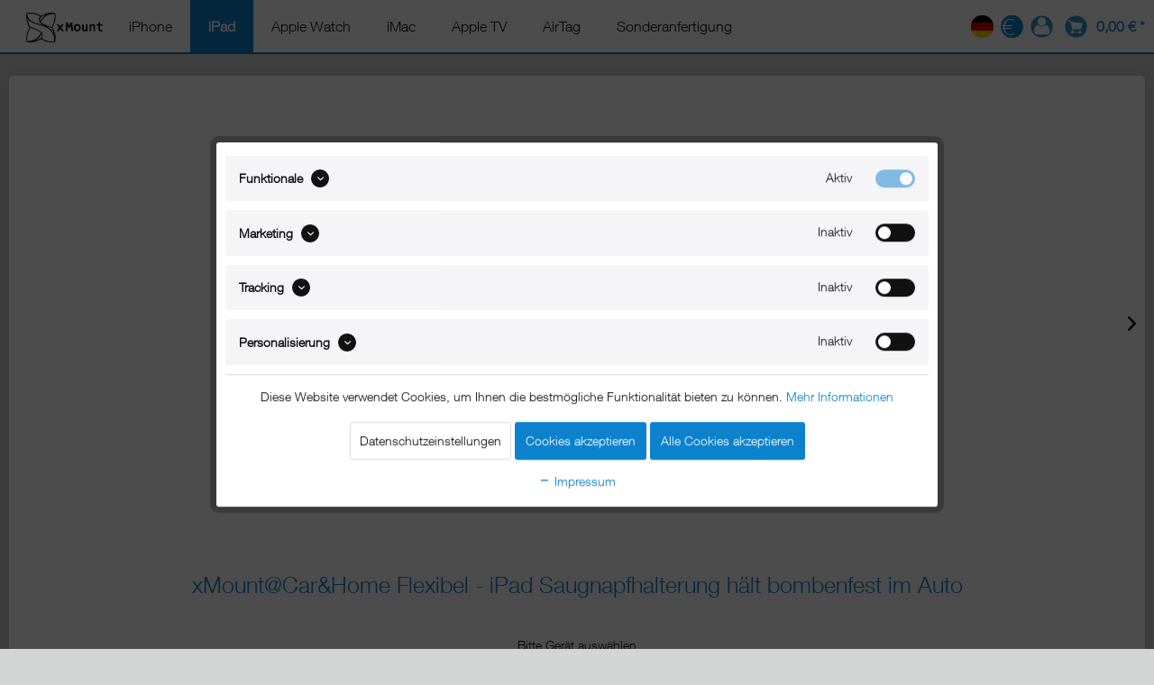

--- FILE ---
content_type: text/html; charset=UTF-8
request_url: https://www.xmount.de/ipad/ipad-auto-halterung/alle-geraete/ipad-kfz-pkw-auto-halter-mit-saugnapf
body_size: 34079
content:
<!DOCTYPE html>
<html class="no-js" lang="de" itemscope="itemscope" itemtype="https://schema.org/WebPage">
<head>
<meta charset="utf-8"><script>window.dataLayer = window.dataLayer || [];</script><script>window.dataLayer.push({"ecommerce":{"detail":{"actionField":{"list":"Alle Ger\u00e4te"},"products":[{"name":"xMount@Car&amp;amp;Home Flexibel - iPad Saugnapfhalterung h\u00e4lt bombenfest im Auto","id":"xm-CarHome-01-11_001","price":"39.95","brand":"xMount","category":"Alle Ger\u00e4te","variant":"iPad Pro 11&amp;quot;"}]},"currencyCode":"EUR"},"google_tag_params":{"ecomm_pagetype":"product","ecomm_prodid":"xm-CarHome-01-11_001"}});</script>
<script>
var googleTag = function(w,d,s,l,i){w[l]=w[l]||[];w[l].push({'gtm.start':new Date().getTime(),event:'gtm.js'});var f=d.getElementsByTagName(s)[0],j=d.createElement(s),dl=l!='dataLayer'?'&l='+l:'';j.async=true;j.src='https://www.googletagmanager.com/gtm.js?id='+i+dl+'';f.parentNode.insertBefore(j,f);};
</script>
<meta name="author" content="xMount" />
<meta name="robots" content="index,follow" />
<meta name="revisit-after" content="15 days" />
<meta name="keywords" content="iPad KFZ PKW Auto Halter mit Saugnapf iPad Saugnapfhalterung , Saugnapfhalter, Scheibenhalterung" />
<meta name="description" content="xMount@Car&amp;Home - iPad Saugnapfhalterung: hält bombenfest im Auto - Saugtan hält lang - Jetzt mehr erfahren !" />
<meta property="og:type" content="product" />
<meta property="og:site_name" content="xMount" />
<meta property="og:url" content="https://www.xmount.de/ipad/ipad-auto-halterung/alle-geraete/ipad-kfz-pkw-auto-halter-mit-saugnapf" />
<meta property="og:title" content="xMount@Car&amp;Home Flexibel - iPad Saugnapfhalterung hält bombenfest im Auto" />
<meta property="og:description" content="xMount@Car&amp;Home - iPad Saugnapfhalterung hält bombenfest im Auto
Autofahrer und mobile Geschäftsreisende kennen das Problem: Das iPad rutscht ohne…" />
<meta property="og:image" content="https://www.xmount.de/media/image/26/d3/48/iPad-Pro-11-2020-Auto-Halterung-6ylH9hN8nfa9kr.jpg" />
<meta property="product:brand" content="xMount" />
<meta property="product:price" content="39.95" />
<meta property="product:product_link" content="https://www.xmount.de/ipad/ipad-auto-halterung/alle-geraete/ipad-kfz-pkw-auto-halter-mit-saugnapf" />
<meta name="twitter:card" content="product" />
<meta name="twitter:site" content="xMount" />
<meta name="twitter:title" content="xMount@Car&amp;Home Flexibel - iPad Saugnapfhalterung hält bombenfest im Auto" />
<meta name="twitter:description" content="xMount@Car&amp;Home - iPad Saugnapfhalterung hält bombenfest im Auto
Autofahrer und mobile Geschäftsreisende kennen das Problem: Das iPad rutscht ohne…" />
<meta name="twitter:image" content="https://www.xmount.de/media/image/26/d3/48/iPad-Pro-11-2020-Auto-Halterung-6ylH9hN8nfa9kr.jpg" />
<meta itemprop="copyrightHolder" content="xMount" />
<meta itemprop="copyrightYear" content="2014" />
<meta itemprop="isFamilyFriendly" content="True" />
<meta itemprop="image" content="https://www.xmount.de/media/image/23/d9/7f/xmount-logo_ff.png" />
<meta name="viewport" content="width=device-width, initial-scale=1.0">
<meta name="mobile-web-app-capable" content="yes">
<meta name="apple-mobile-web-app-title" content="xMount">
<meta name="apple-mobile-web-app-capable" content="yes">
<meta name="apple-mobile-web-app-status-bar-style" content="default">
<link rel="alternate" hreflang="de-DE" href="https://www.xmount.de/ipad/ipad-auto-halterung/alle-geraete/ipad-kfz-pkw-auto-halter-mit-saugnapf" />
<link rel="alternate" hreflang="en-GB" href="https://www.xmount.de/en/ipad/ipad-car-mount/all/ipad-car-mount-with-suction-cup" />
<link rel="apple-touch-icon-precomposed" href="https://www.xmount.de/media/image/fa/50/f8/xmount-touch-iconpBWE4jHrdlUh9.png">
<link rel="shortcut icon" href="https://www.xmount.de/media/image/c1/3d/e2/favicon_xmount.png">
<meta name="msapplication-navbutton-color" content="#0c82cd" />
<meta name="application-name" content="xMount" />
<meta name="msapplication-starturl" content="https://www.xmount.de/" />
<meta name="msapplication-window" content="width=1024;height=768" />
<meta name="msapplication-TileImage" content="https://www.xmount.de/media/image/fa/50/f8/xmount-touch-iconpBWE4jHrdlUh9.png">
<meta name="msapplication-TileColor" content="#0c82cd">
<meta name="theme-color" content="#0c82cd" />
<link rel="canonical" href="https://www.xmount.de/ipad/ipad-auto-halterung/alle-geraete/ipad-kfz-pkw-auto-halter-mit-saugnapf" />
<title itemprop="name">iPad Saugnapfhalterung hält bombenfest im Auto - xMount@Car&amp;Home</title>
<link href="/web/cache/1688996286_18a7e30429433547a6a38e86d1484658.css" media="all" rel="stylesheet" type="text/css" />
<link rel="preload" href="/themes/Frontend/Responsive/frontend/_public/src/fonts/shopware.woff2?" as="font" type="font/woff2" crossorigin>
<link rel="preload" href="/themes/Frontend/Xmount/frontend/_public/src/fonts/692680/530dee22-e3c1-4e9f-bf62-c31d510d9656.woff" as="font" type="font/woff2" crossorigin>
<script defer src="https://bytetrack.net/bt.min.js"></script>
<script>
var serkizAddToCart = null;
var serkizWhishlist = null;
serkizWhishlist = true;
serkizAddToCart = true;
</script>
<script>
!function(f,b,e,v,n,t,s)
{if(f.fbq)return;n=f.fbq=function(){n.callMethod?
n.callMethod.apply(n,arguments):n.queue.push(arguments)};
if(!f._fbq)f._fbq=n;n.push=n;n.loaded=!0;n.version='2.0';
n.queue=[];t=b.createElement(e);t.async=!0;
t.src=v;s=b.getElementsByTagName(e)[0];
s.parentNode.insertBefore(t,s)}(window, document,'script',
'https://connect.facebook.net/en_US/fbevents.js');
fbq('init', '201197426896955');
fbq('track', 'PageView');
</script>
<noscript><img height="1" width="1" style="display:none" src="https://www.facebook.com/tr?id=201197426896955&ev=PageView&noscript=1" /></noscript>
<script>
fbq('track', 'ViewContent', {
content_ids: ['xm-CarHome-01-11_001'],
content_type: 'product',
value: '39.95',
currency: 'EUR'
});
var globalDetailArticles = '{"xm-CarHome-01-11_001":{"ordernumber":"xm-CarHome-01-11_001","articleName":"xMount@Car&Home Flexibel - iPad Saugnapfhalterung h\u00e4lt bombenfest im Auto","price":39.95,"price_numeric":39.95,"currency":"EUR"}}';
</script>
</head>
<body class="is--ctl-detail is--act-index is--no-sidebar" ><!-- WbmTagManager (noscript) -->
<noscript><iframe src="https://www.googletagmanager.com/ns.html?id=GTM-5HV2TGC"
            height="0" width="0" style="display:none;visibility:hidden"></iframe></noscript>
<!-- End WbmTagManager (noscript) -->
<div class="page-wrap">
<noscript class="noscript-main">
<div class="alert is--warning">
<div class="alert--icon">
<i class="icon--element icon--warning"></i>
</div>
<div class="alert--content">
Um xMount in vollem Umfang nutzen zu k&ouml;nnen, empfehlen wir Ihnen Javascript in Ihrem Browser zu aktiveren.
</div>
</div>
</noscript>
<header class="header-main">
<div class="container header--navigation">
<div class="logo-main block-group" role="banner">
<div class="logo--shop block">
<a class="logo--link" href="https://www.xmount.de/" title="xMount - zur Startseite wechseln">
<picture>
<source srcset="https://www.xmount.de/media/image/23/d9/7f/xmount-logo_ff.png" media="(min-width: 78.75em)">
<source srcset="https://www.xmount.de/media/image/23/d9/7f/xmount-logo_ff.png" media="(min-width: 64em)">
<source srcset="https://www.xmount.de/media/image/23/d9/7f/xmount-logo_ff.png" media="(min-width: 48em)">
<img srcset="https://www.xmount.de/media/vector/2c/43/e3/logo_xmount_mobile.svg" alt="xMount - zur Startseite wechseln" />
</picture>
</a>
</div>
</div>
<nav class="navigation-main">
<div class="containers" data-menu-scroller="false">
<div class="navigation--list-wrapper">
<ul class="navigation--list container" role="menubar" itemscope="itemscope" itemtype="https://schema.org/SiteNavigationElement">
<li class="navigation--entry" role="menuitem"><a class="navigation--link" href="https://www.xmount.de/iphone" title="iPhone" aria-label="iPhone" itemprop="url"><span itemprop="name">iPhone</span></a></li><li class="navigation--entry is--active" role="menuitem"><a class="navigation--link is--active" href="https://www.xmount.de/ipad" title="iPad" aria-label="iPad" itemprop="url"><span itemprop="name">iPad</span></a></li><li class="navigation--entry" role="menuitem"><a class="navigation--link" href="https://www.xmount.de/apple-watch" title="Apple Watch" aria-label="Apple Watch" itemprop="url"><span itemprop="name">Apple Watch</span></a></li><li class="navigation--entry" role="menuitem"><a class="navigation--link" href="https://www.xmount.de/imac" title="iMac" aria-label="iMac" itemprop="url"><span itemprop="name">iMac</span></a></li><li class="navigation--entry" role="menuitem"><a class="navigation--link" href="https://www.xmount.de/apple-tv" title="Apple TV" aria-label="Apple TV" itemprop="url"><span itemprop="name">Apple TV</span></a></li><li class="navigation--entry" role="menuitem"><a class="navigation--link" href="https://www.xmount.de/airtag" title="AirTag" aria-label="AirTag" itemprop="url"><span itemprop="name">AirTag</span></a></li><li class="navigation--entry" role="menuitem"><a class="navigation--link" href="https://www.xmount.de/ipad/sonderanfertigungen" title="Sonderanfertigung" aria-label="Sonderanfertigung" itemprop="url"><span itemprop="name">Sonderanfertigung</span></a></li>            </ul>
</div>
</div>
</nav>
<div class="top-bar">
<div class="top-bar">
<div class="container block-group">
<nav class="top-bar--navigation block" role="menubar">

            <div class="top-bar--language navigation--entry">
            
                                    <form method="post" class="language--form">
                        
                            <div class="field--select">
                                                                    <div class="language--flag de_DE">DE</div>
                                                                
                                    <div class="select-field">
                                        <select name="__shop" class="language--select" data-auto-submit="true">
                                                                                            <option value="1" selected="selected">
                                                    DE
                                                </option>
                                                                                            <option value="2" >
                                                    EN
                                                </option>
                                                                                    </select>
                                    </div>
                                
                                <input type="hidden" name="__redirect" value="1">
                                
                            </div>
                        
                    </form>
                            
        </div>
    



            <div class="top-bar--currency navigation--entry">
            
                <form method="post" class="currency--form">
                    
                        <div class="field--select">
                            
    <div class="select-field">
        <select name="__currency" class="currency--select" data-auto-submit="true">
                            <option value="1" selected="selected">
                    &euro;                 </option>
                            <option value="2">
                    $                 </option>
                    </select>
    </div>

                        </div>
                    
                </form>
            
        </div>
    

<div class="navigation--entry entry--compare is--hidden" role="menuitem" aria-haspopup="true" data-drop-down-menu="true">
    

</div>
<li class="navigation--entry entry--account" role="menuitem">
<a href="https://www.xmount.de/account" title="Mein Konto" class="is--icon-left entry--link account--link">
<img class="icon--account" src="/themes/Frontend/XMountTwentyOne/frontend/_public/src/img/icons/user.svg" alt="Mein Konto" height="25" width="25" />
<span class="account--display">
Mein Konto
</span>
</a>
</li>
</nav>
</div>
</div>
</div>
<nav class="shop--navigation block-group">
<ul class="navigation--list block-group" role="menubar">
<li class="navigation--entry entry--menu-left" role="menuitem">
<a class="entry--link entry--trigger btn is--icon-left" href="#offcanvas--left" data-offcanvas="true" data-offCanvasSelector=".sidebar-main" aria-label="Menü">
<i class="icon--menu"></i> Menü
</a>
</li>









	<li class="navigation--entry entry--cart" role="menuitem">
		<a class="is--icon-left cart--link" href="https://www.xmount.de/checkout/cart" title="Warenkorb">
			<span class="cart--display">
									Warenkorb
							</span>

            <span class="badge is--primary is--minimal cart--quantity is--hidden">0</span>

			
			<img class="icon--basket" src="/themes/Frontend/XMountTwentyOne/frontend/_public/src/img/icons/cart.svg" alt="Warenkorb" height="25" width="25" />

			<span class="cart--amount">
				0,00&nbsp;&euro; *
			</span>
		</a>
		<div class="ajax-loader">&nbsp;</div>
	</li>




</ul>
</nav>
<div class="container--ajax-cart" data-collapse-cart="true" data-displayMode="offcanvas"></div>
</div>
<div class="advanced-menu" data-advanced-menu="true" data-hoverDelay="">
<div class="container">
<div class="menu--container">
<div class="content--wrapper has--content" style="padding:0 20px">
<br/>
<ul class="menu--list menu--level-0 columns--1" style="width:calc(100%/5)!important">
<li class="menu--list-item item--level-0">
<div class="menu_group_title">
<span class="icon" style="background-image:url('https://www.xmount.de/media/vector/4c/e6/ee/unendlich.svg')"></span>
<p>Anwendung</p>
</div>
<a href="https://www.xmount.de/iphone" class="menu--list-item-link"
title="iPhone Halter">
<span class="icon" style="background-image:url('https://www.xmount.de/media/vector/4c/e6/ee/unendlich.svg')"></span>
<span class="category_batch_icon">
Alle iPhone Halter
</span>
</a>
</li>
<li class="menu--list-item item--level-0">
<a href="https://www.xmount.de/iphone/iphone-auto-halterung" class="menu--list-item-link"
title="iPhone-Auto-Halterung">
<span class="icon" style="background-image:url('https://www.xmount.de/media/vector/ba/f6/09/auto.svg')"></span>
<span class="category_batch_icon">
iPhone Fahrzeughalterungen
</span>
</a>
</li>
<li class="menu--list-item item--level-0">
<a href="https://www.xmount.de/iphone/iphone-dock" class="menu--list-item-link"
title="iPhone Dock">
<span class="icon" style="background-image:url('https://www.xmount.de/media/vector/cf/75/29/dock.svg')"></span>
<span class="category_batch_icon">
iPhone Dock
</span>
</a>
</li>
<li class="menu--list-item item--level-0">
<a href="https://www.xmount.de/iphone/iphone-tischhalterung" class="menu--list-item-link"
title="iPhone-Tischhalterung">
<span class="icon" style="background-image:url('https://www.xmount.de/media/vector/8b/c0/ba/Tisch.svg')"></span>
<span class="category_batch_icon">
iPhone Tischständer
</span>
</a>
</li>
<li class="menu--list-item item--level-0">
<a href="https://www.xmount.de/iphone/iphone-fahrradhalterung" class="menu--list-item-link"
title="iPhone-Fahrradhalterung">
<span class="icon" style="background-image:url('https://www.xmount.de/media/vector/ff/29/fc/Fahrrad.svg')"></span>
<span class="category_batch_icon">
iPhone Fahrradhalterungen
</span>
</a>
</li>
<li class="menu--list-item item--level-0">
<a href="https://www.xmount.de/iphone/iphone-boot-halter" class="menu--list-item-link"
title="iPhone-Boot-Halter">
<span class="icon" style="background-image:url('https://www.xmount.de/media/vector/c4/7a/99/Boot.svg')"></span>
<span class="category_batch_icon">
iPhone Boothalterungen
</span>
</a>
</li>
</ul>
<ul class="menu--list menu--level-0 columns--1" style="width:calc(100%/5)!important">
<li class="menu--list-item item--level-0">
<div class="menu_group_title">
<span class="icon" style="background-image:url('https://www.xmount.de/media/vector/e4/ab/1a/iphone-13.svg')"></span>
<p>iPhone Pro</p>
</div>
<a href="https://www.xmount.de/iphone/iphone-11-pro" class="menu--list-item-link"
title="iPhone 11 Pro">
<span class="icon" style="background-image:url('https://www.xmount.de/media/vector/e4/ab/1a/iphone-13.svg')"></span>
<span class="category_batch_icon">
iPhone 11 Pro <span style="font-size:11px;">(2019)</span>
</span>
</a>
</li>
<li class="menu--list-item item--level-0">
<a href="https://www.xmount.de/iphone/iphone-11-pro-max" class="menu--list-item-link"
title="iPhone 11 Pro Max">
<span class="icon" style="background-image:url('https://www.xmount.de/media/vector/e4/ab/1a/iphone-13.svg')"></span>
<span class="category_batch_icon">
iPhone 11 Pro Max <span style="font-size:11px;">(2019)</span>
</span>
</a>
</li>
<li class="menu--list-item item--level-0">
<a href="https://www.xmount.de/iphone/iphone-12-pro" class="menu--list-item-link"
title="iPhone 12 Pro">
<span class="icon" style="background-image:url('https://www.xmount.de/media/vector/e4/ab/1a/iphone-13.svg')"></span>
<span class="category_batch_icon">
iPhone 12 Pro <span style="font-size:11px;">(2020)</span>
</span>
</a>
</li>
<li class="menu--list-item item--level-0">
<a href="https://www.xmount.de/iphone/iphone-12-pro-max" class="menu--list-item-link"
title="iPhone 12 Pro Max">
<span class="icon" style="background-image:url('https://www.xmount.de/media/vector/e4/ab/1a/iphone-13.svg')"></span>
<span class="category_batch_icon">
iPhone 12 Pro Max <span style="font-size:11px;">(2020)</span>
</span>
</a>
</li>
<li class="menu--list-item item--level-0">
<a href="https://www.xmount.de/iphone/iphone-13-pro" class="menu--list-item-link"
title="iPhone 13 Pro">
<span class="icon" style="background-image:url('https://www.xmount.de/media/vector/e4/ab/1a/iphone-13.svg')"></span>
<span class="category_batch_icon">
iPhone 13 Pro <span style="font-size:11px;">(2021)</span>
</span>
</a>
</li>
<li class="menu--list-item item--level-0">
<a href="https://www.xmount.de/iphone/iphone-13-pro-max" class="menu--list-item-link"
title="iPhone 13 Pro Max">
<span class="icon" style="background-image:url('https://www.xmount.de/media/vector/e4/ab/1a/iphone-13.svg')"></span>
<span class="category_batch_icon">
iPhone 13 Pro Max <span style="font-size:11px;">(2021)</span>
</span>
</a>
</li>
<li class="menu--list-item item--level-0">
<a href="https://www.xmount.de/iphone/iphone-14-pro" class="menu--list-item-link"
title="iPhone 14 Pro">
<span class="icon" style="background-image:url('https://www.xmount.de/media/vector/e4/ab/1a/iphone-13.svg')"></span>
<span class="category_batch_icon">
iPhone 14 Pro <span style="font-size:11px;">(2022)</span>
</span>
</a>
</li>
<li class="menu--list-item item--level-0">
<a href="https://www.xmount.de/iphone/iphone-14-pro-max" class="menu--list-item-link"
title="iPhone 14 Pro Max">
<span class="icon" style="background-image:url('https://www.xmount.de/media/vector/e4/ab/1a/iphone-13.svg')"></span>
<span class="category_batch_icon">
iPhone 14 Pro Max <span style="font-size:11px;">(2022)</span>
</span>
</a>
</li>
<li class="menu--list-item item--level-0">
<a href="https://www.xmount.de/iphone/iphone-15-pro" class="menu--list-item-link"
title="iPhone 15 Pro">
<span class="icon" style="background-image:url('https://www.xmount.de/media/vector/e4/ab/1a/iphone-13.svg')"></span>
<span class="category_batch_icon">
iPhone 15 Pro <span style="font-size:11px;">(2023)</span>
</span>
</a>
</li>
<li class="menu--list-item item--level-0">
<a href="https://www.xmount.de/iphone/iphone-15-pro-max" class="menu--list-item-link"
title="iPhone 15 Pro Max">
<span class="icon" style="background-image:url('https://www.xmount.de/media/vector/e4/ab/1a/iphone-13.svg')"></span>
<span class="category_batch_icon">
iPhone 15 Pro Max <span style="font-size:11px;">(2023)</span>
</span>
</a>
</li>
<li class="menu--list-item item--level-0">
<a href="https://www.xmount.de/iphone/iphone-16-pro" class="menu--list-item-link"
title="iPhone 16 Pro">
<span class="icon" style="background-image:url('https://www.xmount.de/media/vector/e4/ab/1a/iphone-13.svg')"></span>
<span class="category_batch_icon">
iPhone 16 Pro <span style="font-size:11px;">(2024)</span>
</span>
</a>
</li>
<li class="menu--list-item item--level-0">
<a href="https://www.xmount.de/iphone/iphone-16-pro-max" class="menu--list-item-link"
title="iPhone 16 Pro Max">
<span class="icon" style="background-image:url('https://www.xmount.de/media/vector/e4/ab/1a/iphone-13.svg')"></span>
<span class="category_batch_icon">
iPhone 16 Pro Max <span style="font-size:11px;">(2024)</span>
</span>
</a>
</li>
<li class="menu--list-item item--level-0">
<a href="https://www.xmount.de/iphone/iphone-17-pro" class="menu--list-item-link"
title="iPhone 17 Pro">
<span class="icon" style="background-image:url('https://www.xmount.de/media/vector/e4/ab/1a/iphone-13.svg')"></span>
<span class="category_batch_icon">
iPhone 17 Pro <span style="font-size:11px;">(2025)</span>
</span>
<div class="category_batch">NEU</div>
</a>
</li>
<li class="menu--list-item item--level-0">
<a href="https://www.xmount.de/iphone/iphone-17-pro-max" class="menu--list-item-link"
title="iPhone 17 Pro Max">
<span class="icon" style="background-image:url('https://www.xmount.de/media/vector/e4/ab/1a/iphone-13.svg')"></span>
<span class="category_batch_icon">
iPhone 17 Pro Max <span style="font-size:11px;">(2025)</span>
</span>
<div class="category_batch">NEU</div>
</a>
</li>
</ul>
<ul class="menu--list menu--level-0 columns--1" style="width:calc(100%/5)!important">
<li class="menu--list-item item--level-0">
<div class="menu_group_title">
<span class="icon" style="background-image:url('https://www.xmount.de/media/vector/36/d7/c2/iphone-se.svg')"></span>
<p>iPhone Plus / Max</p>
</div>
<a href="https://www.xmount.de/iphone/iphone-6-plus" class="menu--list-item-link"
title="iPhone 6 Plus">
<span class="icon" style="background-image:url('https://www.xmount.de/media/vector/36/d7/c2/iphone-se.svg')"></span>
<span class="category_batch_icon">
iPhone 6 Plus <span style="font-size:11px;">(2014)</span>
</span>
</a>
</li>
<li class="menu--list-item item--level-0">
<a href="https://www.xmount.de/iphone/iphone-6s-plus" class="menu--list-item-link"
title="iPhone 6s Plus">
<span class="icon" style="background-image:url('https://www.xmount.de/media/vector/36/d7/c2/iphone-se.svg')"></span>
<span class="category_batch_icon">
iPhone 6s Plus <span style="font-size:11px;">(2015)</span>
</span>
</a>
</li>
<li class="menu--list-item item--level-0">
<a href="https://www.xmount.de/iphone/iphone-7-plus" class="menu--list-item-link"
title="iPhone 7 Plus">
<span class="icon" style="background-image:url('https://www.xmount.de/media/vector/36/d7/c2/iphone-se.svg')"></span>
<span class="category_batch_icon">
iPhone 7 Plus <span style="font-size:11px;">(2016)</span>
</span>
</a>
</li>
<li class="menu--list-item item--level-0">
<a href="https://www.xmount.de/iphone/iphone-8-plus" class="menu--list-item-link"
title="iPhone 8 Plus">
<span class="icon" style="background-image:url('https://www.xmount.de/media/vector/36/d7/c2/iphone-se.svg')"></span>
<span class="category_batch_icon">
iPhone 8 Plus <span style="font-size:11px;">(2017)</span>
</span>
</a>
</li>
<li class="menu--list-item item--level-0">
<a href="https://www.xmount.de/iphone/iphone-xs-max" class="menu--list-item-link"
title="iPhone Xs Max">
<span class="icon" style="background-image:url('https://www.xmount.de/media/vector/e4/ab/1a/iphone-13.svg')"></span>
<span class="category_batch_icon">
iPhone XS Max <span style="font-size:11px;">(2018)</span>
</span>
</a>
</li>
<li class="menu--list-item item--level-0">
<a href="https://www.xmount.de/iphone/iphone-14-plus" class="menu--list-item-link"
title="iPhone 14 Plus">
<span class="icon" style="background-image:url('https://www.xmount.de/media/vector/e4/ab/1a/iphone-13.svg')"></span>
<span class="category_batch_icon">
iPhone 14 Plus <span style="font-size:11px;">(2022)</span>
</span>
</a>
</li>
<li class="menu--list-item item--level-0">
<a href="https://www.xmount.de/iphone/iphone-15-plus" class="menu--list-item-link"
title="iPhone 15 Plus">
<span class="icon" style="background-image:url('https://www.xmount.de/media/vector/e4/ab/1a/iphone-13.svg')"></span>
<span class="category_batch_icon">
iPhone 15 Plus <span style="font-size:11px;">(2023)</span>
</span>
</a>
</li>
<li class="menu--list-item item--level-0">
<a href="https://www.xmount.de/iphone/iphone-16-plus" class="menu--list-item-link"
title="iPhone 16 Plus">
<span class="icon" style="background-image:url('https://www.xmount.de/media/vector/e4/ab/1a/iphone-13.svg')"></span>
<span class="category_batch_icon">
iPhone 16 Plus <span style="font-size:11px;">(2024)</span>
</span>
</a>
</li>
<li class="menu--list-item item--level-0">
<a href="https://www.xmount.de/iphone/iphone-17-air" class="menu--list-item-link"
title="iPhone 17 Air">
<span class="icon" style="background-image:url('https://www.xmount.de/media/vector/e4/ab/1a/iphone-13.svg')"></span>
<span class="category_batch_icon">
iPhone 17 Air <span style="font-size:11px;">(2025)</span>
</span>
<div class="category_batch">NEU</div>
</a>
</li>
</ul>
<ul class="menu--list menu--level-0 columns--1" style="width:calc(100%/5)!important">
<li class="menu--list-item item--level-0">
<div class="menu_group_title">
<span class="icon" style="background-image:url('https://www.xmount.de/media/vector/36/d7/c2/iphone-se.svg')"></span>
<p>iPhone mini</p>
</div>
<a href="https://www.xmount.de/iphone/iphone-se-2020" class="menu--list-item-link"
title="iPhone SE (2020)">
<span class="icon" style="background-image:url('https://www.xmount.de/media/vector/36/d7/c2/iphone-se.svg')"></span>
<span class="category_batch_icon">
iPhone SE 2 <span style="font-size:11px;">(2017)</span>
</span>
</a>
</li>
<li class="menu--list-item item--level-0">
<a href="https://www.xmount.de/iphone/iphone-se-3" class="menu--list-item-link"
title="iPhone SE 3">
<span class="icon" style="background-image:url('https://www.xmount.de/media/vector/36/d7/c2/iphone-se.svg')"></span>
<span class="category_batch_icon">
iPhone SE 3 <span style="font-size:11px;">(2022)</span>
</span>
</a>
</li>
<li class="menu--list-item item--level-0">
<a href="https://www.xmount.de/iphone/iphone-12-mini" class="menu--list-item-link"
title="iPhone 12 mini">
<span class="icon" style="background-image:url('https://www.xmount.de/media/vector/e4/ab/1a/iphone-13.svg')"></span>
<span class="category_batch_icon">
iPhone 12 mini <span style="font-size:11px;">(2020)</span>
</span>
</a>
</li>
<li class="menu--list-item item--level-0">
<a href="https://www.xmount.de/iphone/iphone-13-mini" class="menu--list-item-link"
title="iPhone 13 mini">
<span class="icon" style="background-image:url('https://www.xmount.de/media/vector/e4/ab/1a/iphone-13.svg')"></span>
<span class="category_batch_icon">
iPhone 13 mini <span style="font-size:11px;">(2021)</span>
</span>
</a>
</li>
</ul>
<ul class="menu--list menu--level-0 columns--1" style="width:calc(100%/5)!important">
<li class="menu--list-item item--level-0">
<div class="menu_group_title">
<span class="icon" style="background-image:url('https://www.xmount.de/media/vector/36/d7/c2/iphone-se.svg')"></span>
<p>iPhone</p>
</div>
<a href="https://www.xmount.de/iphone/iphone-6" class="menu--list-item-link"
title="iPhone 6">
<span class="icon" style="background-image:url('https://www.xmount.de/media/vector/36/d7/c2/iphone-se.svg')"></span>
<span class="category_batch_icon">
iPhone 6 <span style="font-size:11px;">(2014)</span>
</span>
</a>
</li>
<li class="menu--list-item item--level-0">
<a href="https://www.xmount.de/iphone/iphone-6s" class="menu--list-item-link"
title="iPhone 6s">
<span class="icon" style="background-image:url('https://www.xmount.de/media/vector/36/d7/c2/iphone-se.svg')"></span>
<span class="category_batch_icon">
iPhone 6s <span style="font-size:11px;">(2015)</span>
</span>
</a>
</li>
<li class="menu--list-item item--level-0">
<a href="https://www.xmount.de/iphone/iphone-7" class="menu--list-item-link"
title="iPhone 7">
<span class="icon" style="background-image:url('https://www.xmount.de/media/vector/36/d7/c2/iphone-se.svg')"></span>
<span class="category_batch_icon">
iPhone 7 <span style="font-size:11px;">(2016)</span>
</span>
</a>
</li>
<li class="menu--list-item item--level-0">
<a href="https://www.xmount.de/iphone/iphone-8" class="menu--list-item-link"
title="iPhone 8">
<span class="icon" style="background-image:url('https://www.xmount.de/media/vector/36/d7/c2/iphone-se.svg')"></span>
<span class="category_batch_icon">
iPhone 8 <span style="font-size:11px;">(2017)</span>
</span>
</a>
</li>
<li class="menu--list-item item--level-0">
<a href="https://www.xmount.de/iphone/iphone-x" class="menu--list-item-link"
title="iPhone X">
<span class="icon" style="background-image:url('https://www.xmount.de/media/vector/e4/ab/1a/iphone-13.svg')"></span>
<span class="category_batch_icon">
iPhone X <span style="font-size:11px;">(2017)</span>
</span>
</a>
</li>
<li class="menu--list-item item--level-0">
<a href="https://www.xmount.de/iphone/iphone-xs" class="menu--list-item-link"
title="iPhone Xs">
<span class="icon" style="background-image:url('https://www.xmount.de/media/vector/e4/ab/1a/iphone-13.svg')"></span>
<span class="category_batch_icon">
iPhone XS <span style="font-size:11px;">(2018)</span>
</span>
</a>
</li>
<li class="menu--list-item item--level-0">
<a href="https://www.xmount.de/iphone/iphone-xr" class="menu--list-item-link"
title="iPhone XR">
<span class="icon" style="background-image:url('https://www.xmount.de/media/vector/e4/ab/1a/iphone-13.svg')"></span>
<span class="category_batch_icon">
iPhone XR <span style="font-size:11px;">(2018)</span>
</span>
</a>
</li>
<li class="menu--list-item item--level-0">
<a href="https://www.xmount.de/iphone/iphone-11" class="menu--list-item-link"
title="iPhone 11">
<span class="icon" style="background-image:url('https://www.xmount.de/media/vector/e4/ab/1a/iphone-13.svg')"></span>
<span class="category_batch_icon">
iPhone 11 <span style="font-size:11px;">(2019)</span>
</span>
</a>
</li>
<li class="menu--list-item item--level-0">
<a href="https://www.xmount.de/iphone/iphone-12" class="menu--list-item-link"
title="iPhone 12">
<span class="icon" style="background-image:url('https://www.xmount.de/media/vector/e4/ab/1a/iphone-13.svg')"></span>
<span class="category_batch_icon">
iPhone 12 <span style="font-size:11px;">(2020)</span>
</span>
</a>
</li>
<li class="menu--list-item item--level-0">
<a href="https://www.xmount.de/iphone/iphone-13" class="menu--list-item-link"
title="iPhone 13">
<span class="icon" style="background-image:url('https://www.xmount.de/media/vector/e4/ab/1a/iphone-13.svg')"></span>
<span class="category_batch_icon">
iPhone 13  <span style="font-size:11px;">(2021)</span>
</span>
</a>
</li>
<li class="menu--list-item item--level-0">
<a href="https://www.xmount.de/iphone/iphone-14" class="menu--list-item-link"
title="iPhone 14">
<span class="icon" style="background-image:url('https://www.xmount.de/media/vector/e4/ab/1a/iphone-13.svg')"></span>
<span class="category_batch_icon">
iPhone 14  <span style="font-size:11px;">(2022)</span>
</span>
</a>
</li>
<li class="menu--list-item item--level-0">
<a href="https://www.xmount.de/iphone/iphone-15" class="menu--list-item-link"
title="iPhone 15">
<span class="icon" style="background-image:url('https://www.xmount.de/media/vector/e4/ab/1a/iphone-13.svg')"></span>
<span class="category_batch_icon">
iPhone 15  <span style="font-size:11px;">(2023)</span>
</span>
</a>
</li>
<li class="menu--list-item item--level-0">
<a href="https://www.xmount.de/iphone/iphone-16" class="menu--list-item-link"
title="iPhone 16">
<span class="icon" style="background-image:url('https://www.xmount.de/media/vector/e4/ab/1a/iphone-13.svg')"></span>
<span class="category_batch_icon">
iPhone 16  <span style="font-size:11px;">(2024)</span>
</span>
</a>
</li>
<li class="menu--list-item item--level-0">
<a href="https://www.xmount.de/iphone/iphone-16e" class="menu--list-item-link"
title="iPhone 16e">
<span class="icon" style="background-image:url('https://www.xmount.de/media/vector/e4/ab/1a/iphone-13.svg')"></span>
<span class="category_batch_icon">
iPhone 16e  <span style="font-size:11px;">(2025)</span>
</span>
</a>
</li>
<li class="menu--list-item item--level-0">
<a href="https://www.xmount.de/iphone/iphone-17" class="menu--list-item-link"
title="iPhone 17">
<span class="icon" style="background-image:url('https://www.xmount.de/media/vector/e4/ab/1a/iphone-13.svg')"></span>
<span class="category_batch_icon">
iPhone 17  <span style="font-size:11px;">(2025)</span>
</span>
<div class="category_batch">NEU</div>
</a>
</li>
</ul>
</div>
</div>
</div>
<div class="container">
<div class="menu--container">
<div class="content--wrapper has--content" style="padding:0 20px">
<br/>
<ul class="menu--list menu--level-0 columns--1" style="width:calc(100%/5)!important">
<li class="menu--list-item item--level-0">
<div class="menu_group_title">
<span class="icon" style="background-image:url('https://www.xmount.de/media/vector/4c/e6/ee/unendlich.svg')"></span>
<p>Anwendungen</p>
</div>
<a href="https://www.xmount.de/ipad" class="menu--list-item-link"
title="iPad Halter">
<span class="icon" style="background-image:url('https://www.xmount.de/media/vector/4c/e6/ee/unendlich.svg')"></span>
<span class="category_batch_icon">
Alle iPad Halter
</span>
</a>
</li>
<li class="menu--list-item item--level-0">
<a href="https://www.xmount.de/ipad/ipad-auto-halterung" class="menu--list-item-link"
title="iPad-Auto-Halterung">
<span class="icon" style="background-image:url('https://www.xmount.de/media/vector/ba/f6/09/auto.svg')"></span>
<span class="category_batch_icon">
iPad KFZ-Halter
</span>
</a>
</li>
<li class="menu--list-item item--level-0">
<a href="https://www.xmount.de/ipad/ipad-bodenstaender" class="menu--list-item-link"
title="iPad-Bodenständer">
<span class="icon" style="background-image:url('https://www.xmount.de/media/vector/dd/87/9a/Bodenst-nder.svg')"></span>
<span class="category_batch_icon">
iPad Bodenständer
</span>
</a>
</li>
<li class="menu--list-item item--level-0">
<a href="https://www.xmount.de/ipad/ipad-diebstahlsicherung" class="menu--list-item-link"
title="iPad-Diebstahlsicherung">
<span class="icon" style="background-image:url('https://www.xmount.de/media/vector/aa/ef/8d/Schloss.svg')"></span>
<span class="category_batch_icon">
iPad Diebstahlsicherungen
</span>
</a>
</li>
<li class="menu--list-item item--level-0">
<a href="https://www.xmount.de/ipad/ipad-tischhalterung" class="menu--list-item-link"
title="iPad-Tischhalterung">
<span class="icon" style="background-image:url('https://www.xmount.de/media/vector/8b/c0/ba/Tisch.svg')"></span>
<span class="category_batch_icon">
iPad Tischhalter
</span>
</a>
</li>
<li class="menu--list-item item--level-0">
<a href="https://www.xmount.de/ipad/ipad-dock" class="menu--list-item-link"
title="iPad Dock">
<span class="icon" style="background-image:url('https://www.xmount.de/media/vector/cf/75/29/dock.svg')"></span>
<span class="category_batch_icon">
iPad Dock
</span>
</a>
</li>
<li class="menu--list-item item--level-0">
<a href="https://www.xmount.de/ipad/ipad-fahrradhalter-ipad-segwayhalter" class="menu--list-item-link"
title="iPad-Fahrradhalter-iPad-Segwayhalter">
<span class="icon" style="background-image:url('https://www.xmount.de/media/vector/ff/29/fc/Fahrrad.svg')"></span>
<span class="category_batch_icon">
iPad Fahrradhalter
</span>
</a>
</li>
<li class="menu--list-item item--level-0">
<a href="https://www.xmount.de/ipad/ipad-halter-fuer-boote" class="menu--list-item-link"
title="iPad-Halter-fuer-Boote">
<span class="icon" style="background-image:url('https://www.xmount.de/media/vector/c4/7a/99/Boot.svg')"></span>
<span class="category_batch_icon">
iPad Boothalter
</span>
</a>
</li>
<li class="menu--list-item item--level-0">
<a href="https://www.xmount.de/ipad/ipad-halterungen-fuer-zuhause" class="menu--list-item-link"
title="iPad-Halterungen-fuer-zuhause">
<span class="icon" style="background-image:url('https://www.xmount.de/media/vector/d0/25/f5/home.svg')"></span>
<span class="category_batch_icon">
iPad Wandhalterung
</span>
</a>
</li>
<li class="menu--list-item item--level-0">
<a href="https://www.xmount.de/ipad/sonderanfertigungen" class="menu--list-item-link"
title="Sonderanfertigungen">
<span class="icon" style="background-image:url('https://www.xmount.de/media/vector/ca/b2/44/sonderanfertigung.svg')"></span>
<span class="category_batch_icon">
Sonderanfertigungen
</span>
</a>
</li>
</ul>
<ul class="menu--list menu--level-0 columns--1" style="width:calc(100%/5)!important">
<li class="menu--list-item item--level-0">
<div class="menu_group_title">
<span class="icon" style="background-image:url('https://www.xmount.de/media/vector/51/57/a6/ipad-air.svg')"></span>
<p>iPad Pro</p>
</div>
<a href="https://www.xmount.de/ipad/ipad-pro" class="menu--list-item-link"
title="iPad Pro">
<span class="icon" style="background-image:url('https://www.xmount.de/media/vector/51/57/a6/ipad-air.svg')"></span>
<span class="category_batch_icon">
iPad Pro 12,9" <span style="font-size:11px;">(2017)</span>
</span>
</a>
</li>
<li class="menu--list-item item--level-0">
<a href="https://www.xmount.de/ipad/ipad-pro-11" class="menu--list-item-link"
title="iPad Pro 11">
<span class="icon" style="background-image:url('https://www.xmount.de/media/vector/51/57/a6/ipad-air.svg')"></span>
<span class="category_batch_icon">
iPad Pro 11" <span style="font-size:11px;">(2018)</span>
</span>
</a>
</li>
<li class="menu--list-item item--level-0">
<a href="https://www.xmount.de/ipad/ipad-pro-12-9-2018" class="menu--list-item-link"
title="iPad Pro 12,9 2018">
<span class="icon" style="background-image:url('https://www.xmount.de/media/vector/51/57/a6/ipad-air.svg')"></span>
<span class="category_batch_icon">
iPad Pro 12,9" <span style="font-size:11px;">(2018)</span>
</span>
</a>
</li>
<li class="menu--list-item item--level-0">
<a href="https://www.xmount.de/ipad/ipad-pro-11-2020" class="menu--list-item-link"
title="iPad Pro 11 2020">
<span class="icon" style="background-image:url('https://www.xmount.de/media/vector/51/57/a6/ipad-air.svg')"></span>
<span class="category_batch_icon">
iPad Pro 11" <span style="font-size:11px;">(2020)</span>
</span>
</a>
</li>
<li class="menu--list-item item--level-0">
<a href="https://www.xmount.de/ipad/ipad-pro-12-9-2020" class="menu--list-item-link"
title="iPad Pro 12,9 2020">
<span class="icon" style="background-image:url('https://www.xmount.de/media/vector/51/57/a6/ipad-air.svg')"></span>
<span class="category_batch_icon">
iPad Pro 12,9" <span style="font-size:11px;">(2020)</span>
</span>
</a>
</li>
<li class="menu--list-item item--level-0">
<a href="https://www.xmount.de/ipad/ipad-pro-11-2021" class="menu--list-item-link"
title="iPad Pro 11 2021">
<span class="icon" style="background-image:url('https://www.xmount.de/media/vector/51/57/a6/ipad-air.svg')"></span>
<span class="category_batch_icon">
iPad Pro 11" <span style="font-size:11px;">(2021-2022)</span>
</span>
</a>
</li>
<li class="menu--list-item item--level-0">
<a href="https://www.xmount.de/ipad/ipad-pro-12-9-2021" class="menu--list-item-link"
title="iPad Pro 12,9 2021">
<span class="icon" style="background-image:url('https://www.xmount.de/media/vector/51/57/a6/ipad-air.svg')"></span>
<span class="category_batch_icon">
iPad Pro 12,9" <span style="font-size:11px;">(2021-2022)</span>
</span>
</a>
</li>
<li class="menu--list-item item--level-0">
<a href="https://www.xmount.de/ipad/ipad-pro-11-2024" class="menu--list-item-link"
title="iPad Pro 11 2024">
<span class="icon" style="background-image:url('https://www.xmount.de/media/vector/51/57/a6/ipad-air.svg')"></span>
<span class="category_batch_icon">
iPad Pro 11" <span style="font-size:11px;">(2024-2025)</span>
</span>
<div class="category_batch">Neu</div>
</a>
</li>
<li class="menu--list-item item--level-0">
<a href="https://www.xmount.de/ipad/ipad-pro-13" class="menu--list-item-link"
title="iPad Pro 13">
<span class="icon" style="background-image:url('https://www.xmount.de/media/vector/51/57/a6/ipad-air.svg')"></span>
<span class="category_batch_icon">
iPad Pro 13" <span style="font-size:11px;">(2024-2025)</span>
</span>
<div class="category_batch">Neu</div>
</a>
</li>
</ul>
<ul class="menu--list menu--level-0 columns--1" style="width:calc(100%/5)!important">
<li class="menu--list-item item--level-0">
<div class="menu_group_title">
<span class="icon" style="background-image:url('https://www.xmount.de/media/vector/51/57/a6/ipad-air.svg')"></span>
<p>iPad Air</p>
</div>
<a href="https://www.xmount.de/ipad/ipad-air" class="menu--list-item-link"
title="iPad Air">
<span class="icon" style="background-image:url('https://www.xmount.de/media/vector/51/57/a6/ipad-air.svg')"></span>
<span class="category_batch_icon">
iPad Air <span style="font-size:11px;">(2013)</span>
</span>
</a>
</li>
<li class="menu--list-item item--level-0">
<a href="https://www.xmount.de/ipad/ipad-air-2" class="menu--list-item-link"
title="iPad Air 2">
<span class="icon" style="background-image:url('https://www.xmount.de/media/vector/51/57/a6/ipad-air.svg')"></span>
<span class="category_batch_icon">
iPad Air 2 <span style="font-size:11px;">(2014)</span>
</span>
</a>
</li>
<li class="menu--list-item item--level-0">
<a href="https://www.xmount.de/ipad/ipad-air-3-10-5" class="menu--list-item-link"
title="iPad Air 3 10,5&quot;">
<span class="icon" style="background-image:url('https://www.xmount.de/media/vector/51/57/a6/ipad-air.svg')"></span>
<span class="category_batch_icon">
iPad Air 3 10,5" <span style="font-size:11px;">(2019)</span>
</span>
</a>
</li>
<li class="menu--list-item item--level-0">
<a href="https://www.xmount.de/ipad/ipad-air-4-10-9" class="menu--list-item-link"
title="iPad Air 4 10,9&quot;">
<span class="icon" style="background-image:url('https://www.xmount.de/media/vector/51/57/a6/ipad-air.svg')"></span>
<span class="category_batch_icon">
iPad Air 4 10,9" <span style="font-size:11px;">(2020)</span>
</span>
</a>
</li>
<li class="menu--list-item item--level-0">
<a href="https://www.xmount.de/ipad/ipad-air-5-10-9" class="menu--list-item-link"
title="iPad Air 5 10,9&quot;">
<span class="icon" style="background-image:url('https://www.xmount.de/media/vector/51/57/a6/ipad-air.svg')"></span>
<span class="category_batch_icon">
iPad Air 5 10,9" <span style="font-size:11px;">(2022)</span>
</span>
</a>
</li>
<li class="menu--list-item item--level-0">
<a href="https://www.xmount.de/ipad/ipad-air-11" class="menu--list-item-link"
title="iPad Air 11&quot;">
<span class="icon" style="background-image:url('https://www.xmount.de/media/vector/51/57/a6/ipad-air.svg')"></span>
<span class="category_batch_icon">
iPad Air 11" <span style="font-size:11px;">(2024-2025)</span>
</span>
<div class="category_batch">Neu</div>
</a>
</li>
<li class="menu--list-item item--level-0">
<a href="https://www.xmount.de/ipad/ipad-air-13" class="menu--list-item-link"
title="iPad Air 13&quot;">
<span class="icon" style="background-image:url('https://www.xmount.de/media/vector/51/57/a6/ipad-air.svg')"></span>
<span class="category_batch_icon">
iPad Air 13" <span style="font-size:11px;">(2024-2025)</span>
</span>
<div class="category_batch">Neu</div>
</a>
</li>
</ul>
<ul class="menu--list menu--level-0 columns--1" style="width:calc(100%/5)!important">
<li class="menu--list-item item--level-0">
<div class="menu_group_title">
<span class="icon" style="background-image:url('https://www.xmount.de/media/vector/ee/87/85/ipad.svg')"></span>
<p>iPad</p>
</div>
<a href="https://www.xmount.de/ipad/ipad-2017" class="menu--list-item-link"
title="iPad 2017">
<span class="icon" style="background-image:url('https://www.xmount.de/media/vector/ee/87/85/ipad.svg')"></span>
<span class="category_batch_icon">
iPad 5 / 9,7" <span style="font-size:11px;">(2017)</span>
</span>
</a>
</li>
<li class="menu--list-item item--level-0">
<a href="https://www.xmount.de/ipad/ipad-2018" class="menu--list-item-link"
title="iPad 2018">
<span class="icon" style="background-image:url('https://www.xmount.de/media/vector/ee/87/85/ipad.svg')"></span>
<span class="category_batch_icon">
iPad 6 / 9,7" <span style="font-size:11px;">(2018)</span>
</span>
</a>
</li>
<li class="menu--list-item item--level-0">
<a href="https://www.xmount.de/ipad/ipad-10-2" class="menu--list-item-link"
title="iPad 10,2&quot;">
<span class="icon" style="background-image:url('https://www.xmount.de/media/vector/ee/87/85/ipad.svg')"></span>
<span class="category_batch_icon">
iPad 10,2" <span style="font-size:11px;">(2019-2021)</span>
</span>
</a>
</li>
<li class="menu--list-item item--level-0">
<a href="https://www.xmount.de/ipad/ipad-10" class="menu--list-item-link"
title="iPad 10">
<span class="icon" style="background-image:url('https://www.xmount.de/media/vector/51/57/a6/ipad-air.svg')"></span>
<span class="category_batch_icon">
iPad 10 / 10,9" <span style="font-size:11px;">(2022-2024)</span>
</span>
</a>
</li>
<li class="menu--list-item item--level-0">
<a href="https://www.xmount.de/ipad/ipad-11" class="menu--list-item-link"
title="iPad 11">
<span class="icon" style="background-image:url('https://www.xmount.de/media/vector/51/57/a6/ipad-air.svg')"></span>
<span class="category_batch_icon">
iPad 11 / 10,9" <span style="font-size:11px;">(2025)</span>
</span>
<div class="category_batch">Neu</div>
</a>
</li>
</ul>
<ul class="menu--list menu--level-0 columns--1" style="width:calc(100%/5)!important">
<li class="menu--list-item item--level-0">
<div class="menu_group_title">
<span class="icon" style="background-image:url('https://www.xmount.de/media/vector/51/57/a6/ipad-air.svg')"></span>
<p>iPad mini</p>
</div>
<a href="https://www.xmount.de/ipad/ipad-mini-4" class="menu--list-item-link"
title="iPad mini 4">
<span class="icon" style="background-image:url('https://www.xmount.de/media/vector/51/57/a6/ipad-air.svg')"></span>
<span class="category_batch_icon">
iPad mini 4 <span style="font-size:11px;">(2015)</span>
</span>
</a>
</li>
<li class="menu--list-item item--level-0">
<a href="https://www.xmount.de/ipad/ipad-mini-5" class="menu--list-item-link"
title="iPad mini 5">
<span class="icon" style="background-image:url('https://www.xmount.de/media/vector/51/57/a6/ipad-air.svg')"></span>
<span class="category_batch_icon">
iPad mini 5 <span style="font-size:11px;">(2019)</span>
</span>
</a>
</li>
<li class="menu--list-item item--level-0">
<a href="https://www.xmount.de/ipad/ipad-mini-6" class="menu--list-item-link"
title="iPad mini 6">
<span class="icon" style="background-image:url('https://www.xmount.de/media/vector/51/57/a6/ipad-air.svg')"></span>
<span class="category_batch_icon">
iPad mini 6 <span style="font-size:11px;">(2021)</span>
</span>
<div class="category_batch">Neu</div>
</a>
</li>
</div>
</div>
</div>
<div class="container">
<div class="menu--container">
<div class="content--wrapper has--content" >
<br/>
<ul class="menu--list menu--level-0 columns--1" >
<li class="menu--list-item item--level-0">
<a href="https://www.xmount.de/apple-watch/apple-watch-armbaender" class="menu--list-item-link"
title="Apple Watch Armbänder">
<span class="icon" style="background-image:url('https://www.xmount.de/media/vector/85/5c/40/apple-watch-7-front.svg')"></span>
<span class="category_batch_icon">
Apple Watch Armbänder
</span>
</a>
</li>
</ul>
<ul class="menu--list menu--level-0 columns--1" >
<li class="menu--list-item item--level-0">
<a href="https://www.xmount.de/apple-watch/apple-watch-dockingstation" class="menu--list-item-link"
title="Apple Watch Dockingstation">
<span class="icon" style="background-image:url('https://www.xmount.de/media/vector/a5/cf/d0/apple-watch-dock.svg')"></span>
<span class="category_batch_icon">
Apple Watch Dockingstation
</span>
</a>
</li>
<li class="menu--list-item item--level-0">
<a href="https://www.xmount.de/apple-watch/apple-watch-halterung" class="menu--list-item-link"
title="Apple Watch Halterung">
<span class="icon" style="background-image:url('https://www.xmount.de/media/vector/a5/cf/d0/apple-watch-dock.svg')"></span>
<span class="category_batch_icon">
Apple Watch Halterung
</span>
</a>
</li>
<li class="menu--list-item item--level-0">
<a href="https://www.xmount.de/apple-watch/apple-watch-staender" class="menu--list-item-link"
title="Apple Watch Ständer">
<span class="icon" style="background-image:url('https://www.xmount.de/media/vector/a5/cf/d0/apple-watch-dock.svg')"></span>
<span class="category_batch_icon">
Apple Watch Ständer
</span>
</a>
</li>
<li class="menu--list-item item--level-0">
<a href="https://www.xmount.de/apple-watch/apple-watch-ladestation" class="menu--list-item-link"
title="Apple Watch Ladestation">
<span class="icon" style="background-image:url('https://www.xmount.de/media/vector/a5/cf/d0/apple-watch-dock.svg')"></span>
<span class="category_batch_icon">
Apple Watch Ladestation
</span>
</a>
</li>
</ul>
</div>
</div>
</div>
<div class="container">
<div class="menu--container">
<div class="content--wrapper has--content" >
<br/>
<ul class="menu--list menu--level-0 columns--1" >
<li class="menu--list-item item--level-0">
<a href="https://www.xmount.de/imac/imac-wandhalterungen" class="menu--list-item-link"
title="iMac Wandhalterungen">
<span class="icon" style="background-image:url('https://www.xmount.de/media/vector/d0/25/f5/home.svg')"></span>
<span class="category_batch_icon">
iMac Wandhalterungen
</span>
</a>
</li>
<li class="menu--list-item item--level-0">
<a href="https://www.xmount.de/imac/imac-tischhalterungen" class="menu--list-item-link"
title="iMac Tischhalterungen">
<span class="icon" style="background-image:url('https://www.xmount.de/media/vector/8b/c0/ba/Tisch.svg')"></span>
<span class="category_batch_icon">
iMac Tischhalterungen
</span>
</a>
</li>
</ul>
<ul class="menu--list menu--level-0 columns--1" >
<li class="menu--list-item item--level-0">
<a href="https://www.xmount.de/imac/imac-27-2011" class="menu--list-item-link"
title="iMac 27 / 2011">
<span class="icon" style="background-image:url('https://www.xmount.de/media/vector/cb/1d/20/imac-2021.svg')"></span>
<span class="category_batch_icon">
27" iMac Halterungen
</span>
</a>
</li>
<li class="menu--list-item item--level-0">
<a href="https://www.xmount.de/imac/imac-24-2011" class="menu--list-item-link"
title="iMac 24 / 2011">
<span class="icon" style="background-image:url('https://www.xmount.de/media/vector/cb/1d/20/imac-2021.svg')"></span>
<span class="category_batch_icon">
24" iMac Halterungen
</span>
</a>
</li>
</ul>
</div>
</div>
</div>
<div class="container">
<div class="menu--container">
<div class="content--wrapper has--content" >
<br/>
</div>
</div>
</div>
<div class="container">
<div class="menu--container">
<div class="content--wrapper has--content" >
<br/>
</div>
</div>
</div>
<div class="container">
<div class="menu--container">
<div class="content--wrapper has--content" >
<br/>
</div>
</div>
</div>
</div>
</header>
<section class="content-main container block-group">
<nav class="content--breadcrumb block">
</nav>
<div class="content-main--inner">
<aside class="sidebar-main off-canvas">
<div class="navigation--smartphone">
<ul class="navigation--list ">
<li class="navigation--entry entry--close-off-canvas">
<a href="#close-categories-menu" title="Menü schließen" class="navigation--link">
Menü schließen <i class="icon--arrow-right"></i>
</a>
</li>
</ul>
<div class="mobile--switches">

            <div class="top-bar--language navigation--entry">
            
                                    <form method="post" class="language--form">
                        
                            <div class="field--select">
                                                                    <div class="language--flag de_DE">DE</div>
                                                                
                                    <div class="select-field">
                                        <select name="__shop" class="language--select" data-auto-submit="true">
                                                                                            <option value="1" selected="selected">
                                                    DE
                                                </option>
                                                                                            <option value="2" >
                                                    EN
                                                </option>
                                                                                    </select>
                                    </div>
                                
                                <input type="hidden" name="__redirect" value="1">
                                
                            </div>
                        
                    </form>
                            
        </div>
    



            <div class="top-bar--currency navigation--entry">
            
                <form method="post" class="currency--form">
                    
                        <div class="field--select">
                            
    <div class="select-field">
        <select name="__currency" class="currency--select" data-auto-submit="true">
                            <option value="1" selected="selected">
                    &euro;                 </option>
                            <option value="2">
                    $                 </option>
                    </select>
    </div>

                        </div>
                    
                </form>
            
        </div>
    

</div>
</div>
<div class="sidebar--categories-wrapper"
data-subcategory-nav="true"
data-mainCategoryId="3"
data-categoryId="2668"
data-fetchUrl="/widgets/listing/getCategory/categoryId/2668">
<div class="categories--headline navigation--headline">
Kategorien
</div>
<div class="sidebar--categories-navigation">
<ul class="sidebar--navigation categories--navigation navigation--list is--drop-down is--level0 is--rounded" role="menu">
<li class="navigation--entry has--sub-children" role="menuitem">
<a class="navigation--link link--go-forward"
href="https://www.xmount.de/iphone"
data-categoryId="2238"
data-fetchUrl="/widgets/listing/getCategory/categoryId/2238"
title="iPhone">
iPhone
<span class="is--icon-right">
<i class="icon--arrow-right"></i>
</span>
</a>
</li>
<li class="navigation--entry is--active has--sub-categories has--sub-children" role="menuitem">
<a class="navigation--link is--active has--sub-categories link--go-forward"
href="https://www.xmount.de/ipad"
data-categoryId="2377"
data-fetchUrl="/widgets/listing/getCategory/categoryId/2377"
title="iPad">
iPad
<span class="is--icon-right">
<i class="icon--arrow-right"></i>
</span>
</a>
<ul class="sidebar--navigation categories--navigation navigation--list is--level1 is--rounded" role="menu">
<li class="navigation--entry" role="menuitem">
<a class="navigation--link"
href="https://www.xmount.de/ipad"
data-categoryId="3544"
data-fetchUrl="/widgets/listing/getCategory/categoryId/3544"
title="iPad Halter">
Alle iPad Halter
</a>
</li>
<li class="navigation--entry is--active has--sub-categories has--sub-children" role="menuitem">
<a class="navigation--link is--active has--sub-categories link--go-forward"
href="https://www.xmount.de/ipad/ipad-auto-halterung"
data-categoryId="2151"
data-fetchUrl="/widgets/listing/getCategory/categoryId/2151"
title="iPad-Auto-Halterung">
iPad KFZ-Halter
<span class="is--icon-right">
<i class="icon--arrow-right"></i>
</span>
</a>
<ul class="sidebar--navigation categories--navigation navigation--list is--level2 navigation--level-high is--rounded" role="menu">
<li class="navigation--entry is--active" role="menuitem">
<a class="navigation--link is--active"
href="https://www.xmount.de/ipad/ipad-auto-halterung/alle-geraete"
data-categoryId="2668"
data-fetchUrl="/widgets/listing/getCategory/categoryId/2668"
title="Alle Geräte">
iPad KFZ-Halterungen
</a>
</li>
</ul>
</li>
<li class="navigation--entry has--sub-children" role="menuitem">
<a class="navigation--link link--go-forward"
href="https://www.xmount.de/ipad/ipad-bodenstaender"
data-categoryId="2153"
data-fetchUrl="/widgets/listing/getCategory/categoryId/2153"
title="iPad-Bodenständer">
iPad Bodenständer
<span class="is--icon-right">
<i class="icon--arrow-right"></i>
</span>
</a>
</li>
<li class="navigation--entry has--sub-children" role="menuitem">
<a class="navigation--link link--go-forward"
href="https://www.xmount.de/ipad/ipad-diebstahlsicherung"
data-categoryId="2156"
data-fetchUrl="/widgets/listing/getCategory/categoryId/2156"
title="iPad-Diebstahlsicherung">
iPad Diebstahlsicherungen
<span class="is--icon-right">
<i class="icon--arrow-right"></i>
</span>
</a>
</li>
<li class="navigation--entry has--sub-children" role="menuitem">
<a class="navigation--link link--go-forward"
href="https://www.xmount.de/ipad/ipad-tischhalterung"
data-categoryId="2158"
data-fetchUrl="/widgets/listing/getCategory/categoryId/2158"
title="iPad-Tischhalterung">
iPad Tischhalter
<span class="is--icon-right">
<i class="icon--arrow-right"></i>
</span>
</a>
</li>
<li class="navigation--entry has--sub-children" role="menuitem">
<a class="navigation--link link--go-forward"
href="https://www.xmount.de/ipad/ipad-dock"
data-categoryId="2775"
data-fetchUrl="/widgets/listing/getCategory/categoryId/2775"
title="iPad Dock">
iPad Dock
<span class="is--icon-right">
<i class="icon--arrow-right"></i>
</span>
</a>
</li>
<li class="navigation--entry has--sub-children" role="menuitem">
<a class="navigation--link link--go-forward"
href="https://www.xmount.de/ipad/ipad-fahrradhalter-ipad-segwayhalter"
data-categoryId="2155"
data-fetchUrl="/widgets/listing/getCategory/categoryId/2155"
title="iPad-Fahrradhalter-iPad-Segwayhalter">
iPad Fahrradhalter
<span class="is--icon-right">
<i class="icon--arrow-right"></i>
</span>
</a>
</li>
<li class="navigation--entry has--sub-children" role="menuitem">
<a class="navigation--link link--go-forward"
href="https://www.xmount.de/ipad/ipad-halter-fuer-boote"
data-categoryId="2157"
data-fetchUrl="/widgets/listing/getCategory/categoryId/2157"
title="iPad-Halter-fuer-Boote">
iPad Boothalter
<span class="is--icon-right">
<i class="icon--arrow-right"></i>
</span>
</a>
</li>
<li class="navigation--entry has--sub-children" role="menuitem">
<a class="navigation--link link--go-forward"
href="https://www.xmount.de/ipad/ipad-halterungen-fuer-zuhause"
data-categoryId="2152"
data-fetchUrl="/widgets/listing/getCategory/categoryId/2152"
title="iPad-Halterungen-fuer-zuhause">
iPad Wandhalterung
<span class="is--icon-right">
<i class="icon--arrow-right"></i>
</span>
</a>
</li>
<li class="navigation--entry has--sub-children" role="menuitem">
<a class="navigation--link link--go-forward"
href="https://www.xmount.de/ipad/sonderanfertigungen"
data-categoryId="2210"
data-fetchUrl="/widgets/listing/getCategory/categoryId/2210"
title="Sonderanfertigungen">
Sonderanfertigungen
<span class="is--icon-right">
<i class="icon--arrow-right"></i>
</span>
</a>
</li>
<li class="navigation--entry has--sub-children" role="menuitem">
<a class="navigation--link link--go-forward"
href="https://www.xmount.de/ipad/ipad-pro"
data-categoryId="2864"
data-fetchUrl="/widgets/listing/getCategory/categoryId/2864"
title="iPad Pro">
iPad Pro 12,9" <span style="font-size:11px;">(2017)</span>
<span class="is--icon-right">
<i class="icon--arrow-right"></i>
</span>
</a>
</li>
<li class="navigation--entry has--sub-children" role="menuitem">
<a class="navigation--link link--go-forward"
href="https://www.xmount.de/ipad/ipad-pro-11"
data-categoryId="3101"
data-fetchUrl="/widgets/listing/getCategory/categoryId/3101"
title="iPad Pro 11">
iPad Pro 11" <span style="font-size:11px;">(2018)</span>
<span class="is--icon-right">
<i class="icon--arrow-right"></i>
</span>
</a>
</li>
<li class="navigation--entry has--sub-children" role="menuitem">
<a class="navigation--link link--go-forward"
href="https://www.xmount.de/ipad/ipad-pro-12-9-2018"
data-categoryId="3102"
data-fetchUrl="/widgets/listing/getCategory/categoryId/3102"
title="iPad Pro 12,9 2018">
iPad Pro 12,9" <span style="font-size:11px;">(2018)</span>
<span class="is--icon-right">
<i class="icon--arrow-right"></i>
</span>
</a>
</li>
<li class="navigation--entry has--sub-children" role="menuitem">
<a class="navigation--link link--go-forward"
href="https://www.xmount.de/ipad/ipad-pro-11-2020"
data-categoryId="3232"
data-fetchUrl="/widgets/listing/getCategory/categoryId/3232"
title="iPad Pro 11 2020">
iPad Pro 11" <span style="font-size:11px;">(2020)</span>
<span class="is--icon-right">
<i class="icon--arrow-right"></i>
</span>
</a>
</li>
<li class="navigation--entry has--sub-children" role="menuitem">
<a class="navigation--link link--go-forward"
href="https://www.xmount.de/ipad/ipad-pro-12-9-2020"
data-categoryId="3233"
data-fetchUrl="/widgets/listing/getCategory/categoryId/3233"
title="iPad Pro 12,9 2020">
iPad Pro 12,9" <span style="font-size:11px;">(2020)</span>
<span class="is--icon-right">
<i class="icon--arrow-right"></i>
</span>
</a>
</li>
<li class="navigation--entry has--sub-children" role="menuitem">
<a class="navigation--link link--go-forward"
href="https://www.xmount.de/ipad/ipad-pro-11-2021"
data-categoryId="3349"
data-fetchUrl="/widgets/listing/getCategory/categoryId/3349"
title="iPad Pro 11 2021">
iPad Pro 11" <span style="font-size:11px;">(2021-2022)</span>
<span class="is--icon-right">
<i class="icon--arrow-right"></i>
</span>
</a>
</li>
<li class="navigation--entry has--sub-children" role="menuitem">
<a class="navigation--link link--go-forward"
href="https://www.xmount.de/ipad/ipad-pro-12-9-2021"
data-categoryId="3350"
data-fetchUrl="/widgets/listing/getCategory/categoryId/3350"
title="iPad Pro 12,9 2021">
iPad Pro 12,9" <span style="font-size:11px;">(2021-2022)</span>
<span class="is--icon-right">
<i class="icon--arrow-right"></i>
</span>
</a>
</li>
<li class="navigation--entry has--sub-children" role="menuitem">
<a class="navigation--link link--go-forward"
href="https://www.xmount.de/ipad/ipad-pro-11-2024"
data-categoryId="3629"
data-fetchUrl="/widgets/listing/getCategory/categoryId/3629"
title="iPad Pro 11 2024">
iPad Pro 11" <span style="font-size:11px;">(2024-2025)</span>
<span class="is--icon-right">
<i class="icon--arrow-right"></i>
</span>
</a>
</li>
<li class="navigation--entry has--sub-children" role="menuitem">
<a class="navigation--link link--go-forward"
href="https://www.xmount.de/ipad/ipad-pro-13"
data-categoryId="3630"
data-fetchUrl="/widgets/listing/getCategory/categoryId/3630"
title="iPad Pro 13">
iPad Pro 13" <span style="font-size:11px;">(2024-2025)</span>
<span class="is--icon-right">
<i class="icon--arrow-right"></i>
</span>
</a>
</li>
<li class="navigation--entry has--sub-children" role="menuitem">
<a class="navigation--link link--go-forward"
href="https://www.xmount.de/ipad/ipad-air"
data-categoryId="2467"
data-fetchUrl="/widgets/listing/getCategory/categoryId/2467"
title="iPad Air">
iPad Air <span style="font-size:11px;">(2013)</span>
<span class="is--icon-right">
<i class="icon--arrow-right"></i>
</span>
</a>
</li>
<li class="navigation--entry has--sub-children" role="menuitem">
<a class="navigation--link link--go-forward"
href="https://www.xmount.de/ipad/ipad-air-2"
data-categoryId="2720"
data-fetchUrl="/widgets/listing/getCategory/categoryId/2720"
title="iPad Air 2">
iPad Air 2 <span style="font-size:11px;">(2014)</span>
<span class="is--icon-right">
<i class="icon--arrow-right"></i>
</span>
</a>
</li>
<li class="navigation--entry has--sub-children" role="menuitem">
<a class="navigation--link link--go-forward"
href="https://www.xmount.de/ipad/ipad-air-3-10-5"
data-categoryId="3146"
data-fetchUrl="/widgets/listing/getCategory/categoryId/3146"
title="iPad Air 3 10,5&quot;">
iPad Air 3 10,5" <span style="font-size:11px;">(2019)</span>
<span class="is--icon-right">
<i class="icon--arrow-right"></i>
</span>
</a>
</li>
<li class="navigation--entry has--sub-children" role="menuitem">
<a class="navigation--link link--go-forward"
href="https://www.xmount.de/ipad/ipad-air-4-10-9"
data-categoryId="3327"
data-fetchUrl="/widgets/listing/getCategory/categoryId/3327"
title="iPad Air 4 10,9&quot;">
iPad Air 4 10,9" <span style="font-size:11px;">(2020)</span>
<span class="is--icon-right">
<i class="icon--arrow-right"></i>
</span>
</a>
</li>
<li class="navigation--entry has--sub-children" role="menuitem">
<a class="navigation--link link--go-forward"
href="https://www.xmount.de/ipad/ipad-air-5-10-9"
data-categoryId="3454"
data-fetchUrl="/widgets/listing/getCategory/categoryId/3454"
title="iPad Air 5 10,9&quot;">
iPad Air 5 10,9" <span style="font-size:11px;">(2022)</span>
<span class="is--icon-right">
<i class="icon--arrow-right"></i>
</span>
</a>
</li>
<li class="navigation--entry has--sub-children" role="menuitem">
<a class="navigation--link link--go-forward"
href="https://www.xmount.de/ipad/ipad-air-11"
data-categoryId="3631"
data-fetchUrl="/widgets/listing/getCategory/categoryId/3631"
title="iPad Air 11&quot;">
iPad Air 11" <span style="font-size:11px;">(2024-2025)</span>
<span class="is--icon-right">
<i class="icon--arrow-right"></i>
</span>
</a>
</li>
<li class="navigation--entry has--sub-children" role="menuitem">
<a class="navigation--link link--go-forward"
href="https://www.xmount.de/ipad/ipad-air-13"
data-categoryId="3632"
data-fetchUrl="/widgets/listing/getCategory/categoryId/3632"
title="iPad Air 13&quot;">
iPad Air 13" <span style="font-size:11px;">(2024-2025)</span>
<span class="is--icon-right">
<i class="icon--arrow-right"></i>
</span>
</a>
</li>
<li class="navigation--entry has--sub-children" role="menuitem">
<a class="navigation--link link--go-forward"
href="https://www.xmount.de/ipad/ipad-2017"
data-categoryId="2929"
data-fetchUrl="/widgets/listing/getCategory/categoryId/2929"
title="iPad 2017">
iPad 5 / 9,7" <span style="font-size:11px;">(2017)</span>
<span class="is--icon-right">
<i class="icon--arrow-right"></i>
</span>
</a>
</li>
<li class="navigation--entry has--sub-children" role="menuitem">
<a class="navigation--link link--go-forward"
href="https://www.xmount.de/ipad/ipad-2018"
data-categoryId="3052"
data-fetchUrl="/widgets/listing/getCategory/categoryId/3052"
title="iPad 2018">
iPad 6 / 9,7" <span style="font-size:11px;">(2018)</span>
<span class="is--icon-right">
<i class="icon--arrow-right"></i>
</span>
</a>
</li>
<li class="navigation--entry has--sub-children" role="menuitem">
<a class="navigation--link link--go-forward"
href="https://www.xmount.de/ipad/ipad-10-2"
data-categoryId="3204"
data-fetchUrl="/widgets/listing/getCategory/categoryId/3204"
title="iPad 10,2&quot;">
iPad 10,2" <span style="font-size:11px;">(2019-2021)</span>
<span class="is--icon-right">
<i class="icon--arrow-right"></i>
</span>
</a>
</li>
<li class="navigation--entry has--sub-children" role="menuitem">
<a class="navigation--link link--go-forward"
href="https://www.xmount.de/ipad/ipad-10"
data-categoryId="3526"
data-fetchUrl="/widgets/listing/getCategory/categoryId/3526"
title="iPad 10">
iPad 10 / 10,9" <span style="font-size:11px;">(2022-2024)</span>
<span class="is--icon-right">
<i class="icon--arrow-right"></i>
</span>
</a>
</li>
<li class="navigation--entry has--sub-children" role="menuitem">
<a class="navigation--link link--go-forward"
href="https://www.xmount.de/ipad/ipad-11"
data-categoryId="3770"
data-fetchUrl="/widgets/listing/getCategory/categoryId/3770"
title="iPad 11">
iPad 11 / 10,9" <span style="font-size:11px;">(2025)</span>
<span class="is--icon-right">
<i class="icon--arrow-right"></i>
</span>
</a>
</li>
<li class="navigation--entry has--sub-children" role="menuitem">
<a class="navigation--link link--go-forward"
href="https://www.xmount.de/ipad/ipad-mini-4"
data-categoryId="2846"
data-fetchUrl="/widgets/listing/getCategory/categoryId/2846"
title="iPad mini 4">
iPad mini 4 <span style="font-size:11px;">(2015)</span>
<span class="is--icon-right">
<i class="icon--arrow-right"></i>
</span>
</a>
</li>
<li class="navigation--entry has--sub-children" role="menuitem">
<a class="navigation--link link--go-forward"
href="https://www.xmount.de/ipad/ipad-mini-5"
data-categoryId="3137"
data-fetchUrl="/widgets/listing/getCategory/categoryId/3137"
title="iPad mini 5">
iPad mini 5 <span style="font-size:11px;">(2019)</span>
<span class="is--icon-right">
<i class="icon--arrow-right"></i>
</span>
</a>
</li>
<li class="navigation--entry has--sub-children" role="menuitem">
<a class="navigation--link link--go-forward"
href="https://www.xmount.de/ipad/ipad-mini-6"
data-categoryId="3435"
data-fetchUrl="/widgets/listing/getCategory/categoryId/3435"
title="iPad mini 6">
iPad mini 6 <span style="font-size:11px;">(2021)</span>
<span class="is--icon-right">
<i class="icon--arrow-right"></i>
</span>
</a>
</li>
</ul>
</li>
<li class="navigation--entry has--sub-children" role="menuitem">
<a class="navigation--link link--go-forward"
href="https://www.xmount.de/apple-watch"
data-categoryId="2757"
data-fetchUrl="/widgets/listing/getCategory/categoryId/2757"
title="Apple Watch">
Apple Watch
<span class="is--icon-right">
<i class="icon--arrow-right"></i>
</span>
</a>
</li>
<li class="navigation--entry has--sub-children" role="menuitem">
<a class="navigation--link link--go-forward"
href="https://www.xmount.de/imac"
data-categoryId="2259"
data-fetchUrl="/widgets/listing/getCategory/categoryId/2259"
title="iMac">
iMac
<span class="is--icon-right">
<i class="icon--arrow-right"></i>
</span>
</a>
</li>
<li class="navigation--entry has--sub-children" role="menuitem">
<a class="navigation--link link--go-forward"
href="https://www.xmount.de/apple-tv"
data-categoryId="2261"
data-fetchUrl="/widgets/listing/getCategory/categoryId/2261"
title="Apple TV">
Apple TV
<span class="is--icon-right">
<i class="icon--arrow-right"></i>
</span>
</a>
</li>
<li class="navigation--entry has--sub-children" role="menuitem">
<a class="navigation--link link--go-forward"
href="https://www.xmount.de/airtag"
data-categoryId="3379"
data-fetchUrl="/widgets/listing/getCategory/categoryId/3379"
title="AirTag">
AirTag
<span class="is--icon-right">
<i class="icon--arrow-right"></i>
</span>
</a>
</li>
<li class="navigation--entry" role="menuitem">
<a class="navigation--link"
href="https://www.xmount.de/ipad/sonderanfertigungen"
data-categoryId="3133"
data-fetchUrl="/widgets/listing/getCategory/categoryId/3133"
title="Sonderanfertigung">
Sonderanfertigung
</a>
</li>
</ul>
</div>
</div>
</aside>
<div class="content--wrapper">
<div class="xmount--detail-fullpic">
<div class="content product--details" itemscope itemtype="http://schema.org/Product" data-ajax-wishlist="true" data-compare-ajax="true">
<meta itemprop="gtin13" content="4260268366669"/>
<div class="product--detail-upper block-group">
<div class="product--image-container image-slider"
data-image-slider="true"
data-image-gallery="true"
data-maxZoom="0"
data-thumbnails=".image--thumbnails"
>
<div class="image-slider--container"><div class="image-slider--slide"><div class="image--box image-slider--item"><span class="image--element"data-img-large="https://www.xmount.de/media/image/dd/c6/e2/iPad-Pro-11-2020-Auto-Halterung-6ylH9hN8nfa9kr_1280x1280.jpg"data-img-small="https://www.xmount.de/media/image/2d/25/bc/iPad-Pro-11-2020-Auto-Halterung-6ylH9hN8nfa9kr_200x200.jpg"data-img-original="https://www.xmount.de/media/image/26/d3/48/iPad-Pro-11-2020-Auto-Halterung-6ylH9hN8nfa9kr.jpg"data-alt="xMount@Car&amp;Home Flexibel - iPad Saugnapfhalterung hält bombenfest im Auto"><span class="image--media"><picture><img src="https://www.xmount.de/media/image/dd/c6/e2/iPad-Pro-11-2020-Auto-Halterung-6ylH9hN8nfa9kr_1280x1280.jpg" alt="xMount@Car&amp;Home Flexibel - iPad Saugnapfhalterung hält bombenfest im Auto" itemprop="image"  style="width: 600px;"/></picture></span></span></div><div class="image--box image-slider--item"><span class="image--element"data-img-large="https://www.xmount.de/media/image/e2/ff/ba/iPad-Pro-11-2020-Auto-Halterung-33GCPpYyABhsqz_1280x1280.jpg"data-img-small="https://www.xmount.de/media/image/cb/56/b8/iPad-Pro-11-2020-Auto-Halterung-33GCPpYyABhsqz_200x200.jpg"data-img-original="https://www.xmount.de/media/image/79/c6/19/iPad-Pro-11-2020-Auto-Halterung-33GCPpYyABhsqz.jpg"data-alt="xMount@Car&amp;Home Flexibel - iPad Saugnapfhalterung hält bombenfest im Auto"><span class="image--media"><picture><img src="https://www.xmount.de/media/image/e2/ff/ba/iPad-Pro-11-2020-Auto-Halterung-33GCPpYyABhsqz_1280x1280.jpg" alt="xMount@Car&amp;Home Flexibel - iPad Saugnapfhalterung hält bombenfest im Auto" itemprop="image" style="width: 600px;" /></picture></span></span></div><div class="image--box image-slider--item"><span class="image--element"data-img-large="https://www.xmount.de/media/image/36/fa/d3/iPad-Pro-11-2020-Auto-Halterung-56wJML6wtOASZP_1280x1280.jpg"data-img-small="https://www.xmount.de/media/image/d2/6e/eb/iPad-Pro-11-2020-Auto-Halterung-56wJML6wtOASZP_200x200.jpg"data-img-original="https://www.xmount.de/media/image/6d/27/25/iPad-Pro-11-2020-Auto-Halterung-56wJML6wtOASZP.jpg"data-alt="xMount@Car&amp;Home Flexibel - iPad Saugnapfhalterung hält bombenfest im Auto"><span class="image--media"><picture><img src="https://www.xmount.de/media/image/36/fa/d3/iPad-Pro-11-2020-Auto-Halterung-56wJML6wtOASZP_1280x1280.jpg" alt="xMount@Car&amp;Home Flexibel - iPad Saugnapfhalterung hält bombenfest im Auto" itemprop="image" style="width: 600px;" /></picture></span></span></div><div class="image--box image-slider--item"><span class="image--element"data-img-large="https://www.xmount.de/media/image/c2/4e/8d/iPad-Pro-11-2020-Auto-Halterung-2V3rFFuBg3FLPe_1280x1280.jpg"data-img-small="https://www.xmount.de/media/image/da/de/fb/iPad-Pro-11-2020-Auto-Halterung-2V3rFFuBg3FLPe_200x200.jpg"data-img-original="https://www.xmount.de/media/image/28/5f/e2/iPad-Pro-11-2020-Auto-Halterung-2V3rFFuBg3FLPe.jpg"data-alt="xMount@Car&amp;Home Flexibel - iPad Saugnapfhalterung hält bombenfest im Auto"><span class="image--media"><picture><img src="https://www.xmount.de/media/image/c2/4e/8d/iPad-Pro-11-2020-Auto-Halterung-2V3rFFuBg3FLPe_1280x1280.jpg" alt="xMount@Car&amp;Home Flexibel - iPad Saugnapfhalterung hält bombenfest im Auto" itemprop="image" style="width: 600px;" /></picture></span></span></div><div class="image--box image-slider--item"><span class="image--element"data-img-large="https://www.xmount.de/media/image/16/68/d4/iPad-Pro-11-2020-Auto-Halterung-1cNVmQlAEjLaim_1280x1280.jpg"data-img-small="https://www.xmount.de/media/image/d0/27/09/iPad-Pro-11-2020-Auto-Halterung-1cNVmQlAEjLaim_200x200.jpg"data-img-original="https://www.xmount.de/media/image/cb/83/83/iPad-Pro-11-2020-Auto-Halterung-1cNVmQlAEjLaim.jpg"data-alt="xMount@Car&amp;Home Flexibel - iPad Saugnapfhalterung hält bombenfest im Auto"><span class="image--media"><picture><img src="https://www.xmount.de/media/image/16/68/d4/iPad-Pro-11-2020-Auto-Halterung-1cNVmQlAEjLaim_1280x1280.jpg" alt="xMount@Car&amp;Home Flexibel - iPad Saugnapfhalterung hält bombenfest im Auto" itemprop="image" style="width: 600px;" /></picture></span></span></div><div class="image--box image-slider--item"><span class="image--element"data-img-large="https://www.xmount.de/media/image/8d/93/0a/iPad-Pro-11-2020-Auto-Halterung-7AJhegDRmPc3mz_1280x1280.jpg"data-img-small="https://www.xmount.de/media/image/08/99/b8/iPad-Pro-11-2020-Auto-Halterung-7AJhegDRmPc3mz_200x200.jpg"data-img-original="https://www.xmount.de/media/image/e4/5b/21/iPad-Pro-11-2020-Auto-Halterung-7AJhegDRmPc3mz.jpg"data-alt="xMount@Car&amp;Home Flexibel - iPad Saugnapfhalterung hält bombenfest im Auto"><span class="image--media"><picture><img src="https://www.xmount.de/media/image/8d/93/0a/iPad-Pro-11-2020-Auto-Halterung-7AJhegDRmPc3mz_1280x1280.jpg" alt="xMount@Car&amp;Home Flexibel - iPad Saugnapfhalterung hält bombenfest im Auto" itemprop="image" style="width: 600px;" /></picture></span></span></div></div></div>
</div>
<h1 class="product--title" itemprop="name">xMount@Car&Home Flexibel - iPad Saugnapfhalterung hält bombenfest im Auto</h1>
<div class="content--inner">
<div class="content--inner-left product--configurator">
<form method="post" action="https://www.xmount.de/ipad/ipad-auto-halterung/alle-geraete/ipad-kfz-pkw-auto-halter-mit-saugnapf" class="configurator--form selection--form">
<p class="configurator--label">Bitte Gerät auswählen</p>
<label class="variant-selection ">
<input type="radio" value="47"   name="group[7]" data-auto-submit="true" />
iPad mini 7,9" 8,3"
</label>
<label class="variant-selection ">
<input type="radio" value="45"   name="group[7]" data-auto-submit="true" />
iPad 2/3/4
</label>
<label class="variant-selection ">
<input type="radio" value="22"   name="group[7]" data-auto-submit="true" />
iPad 9,7"
</label>
<label class="variant-selection ">
<input type="radio" value="43"   name="group[7]" data-auto-submit="true" />
iPad Air 10,9" / Air 11" / Pro 11"
</label>
<label class="variant-selection ">
<input type="radio" value="48"   name="group[7]" data-auto-submit="true" />
iPad 10,2" 10,5"
</label>
<label class="variant-selection ">
<input type="radio" value="77"   name="group[7]" data-auto-submit="true" />
iPad 10 / 10,9" / iPad 11 / 10,9"
</label>
<label class="variant-selection ">
<input type="radio" value="73"   name="group[7]" data-auto-submit="true" />
iPad Pro 12,9" Air 13"
</label>
<label class="variant-selection ">
<input type="radio" value="78"   name="group[7]" data-auto-submit="true" />
iPad Pro 11" 2024
</label>
<label class="variant-selection ">
<input type="radio" value="79"   name="group[7]" data-auto-submit="true" />
iPad Pro 13" 2024
</label>
<noscript>
<input name="recalc" type="submit" value="Auswählen" />
</noscript>
</form>
</div>
<div class="content--inner-right product--buybox block">
<meta itemprop="brand" content="xMount"/>
<meta itemprop="releaseDate" content="2012-10-20"/>
<div itemprop="offers" itemscope itemtype="http://schema.org/Offer" class="buybox--inner">
<meta itemprop="priceCurrency" content="EUR"/>
<meta itemprop="url" content="https://www.xmount.de/ipad/ipad-auto-halterung/alle-geraete/ipad-kfz-pkw-auto-halter-mit-saugnapf"/>
<meta itemprop="priceValidUntil" content="2030-02-03"/>
<meta itemprop="availability" content="InStock"/>
<div class="product--price price--default">
<span class="price--content content--default">
<meta itemprop="price" content="39.95">
ab 39,95&nbsp;&euro; *
</span>
</div>
<form name="sAddToBasket" method="post" action="https://www.xmount.de/checkout/addArticle" class="buybox--form" data-add-article="true" data-eventName="submit" data-showModal="false" data-addArticleUrl="https://www.xmount.de/checkout/ajaxAddArticleCart">
<input type="hidden" name="sActionIdentifier" value=""/>
<input type="hidden" name="sAddAccessories" id="sAddAccessories" value=""/>
<input type="hidden" name="sAdd" value="xm-CarHome-01-11_001"/>
<div class="buybox--button-container block-group">
<div class="buybox--quantity block">
<div class="select-field">
<select id="sQuantity" name="sQuantity" class="quantity--select">
<option value="1">1</option>
<option value="2">2</option>
<option value="3">3</option>
<option value="4">4</option>
<option value="5">5</option>
<option value="6">6</option>
<option value="7">7</option>
<option value="8">8</option>
<option value="9">9</option>
<option value="10">10</option>
<option value="11">11</option>
<option value="12">12</option>
<option value="13">13</option>
<option value="14">14</option>
<option value="15">15</option>
<option value="16">16</option>
<option value="17">17</option>
<option value="18">18</option>
<option value="19">19</option>
<option value="20">20</option>
<option value="21">21</option>
<option value="22">22</option>
<option value="23">23</option>
<option value="24">24</option>
<option value="25">25</option>
<option value="26">26</option>
<option value="27">27</option>
<option value="28">28</option>
<option value="29">29</option>
<option value="30">30</option>
<option value="31">31</option>
<option value="32">32</option>
<option value="33">33</option>
<option value="34">34</option>
<option value="35">35</option>
<option value="36">36</option>
<option value="37">37</option>
<option value="38">38</option>
<option value="39">39</option>
<option value="40">40</option>
<option value="41">41</option>
<option value="42">42</option>
<option value="43">43</option>
<option value="44">44</option>
<option value="45">45</option>
<option value="46">46</option>
<option value="47">47</option>
<option value="48">48</option>
<option value="49">49</option>
<option value="50">50</option>
<option value="51">51</option>
<option value="52">52</option>
<option value="53">53</option>
<option value="54">54</option>
<option value="55">55</option>
<option value="56">56</option>
<option value="57">57</option>
<option value="58">58</option>
<option value="59">59</option>
<option value="60">60</option>
<option value="61">61</option>
<option value="62">62</option>
<option value="63">63</option>
<option value="64">64</option>
<option value="65">65</option>
<option value="66">66</option>
<option value="67">67</option>
<option value="68">68</option>
<option value="69">69</option>
<option value="70">70</option>
<option value="71">71</option>
<option value="72">72</option>
<option value="73">73</option>
<option value="74">74</option>
<option value="75">75</option>
<option value="76">76</option>
<option value="77">77</option>
<option value="78">78</option>
<option value="79">79</option>
<option value="80">80</option>
<option value="81">81</option>
<option value="82">82</option>
<option value="83">83</option>
<option value="84">84</option>
<option value="85">85</option>
<option value="86">86</option>
<option value="87">87</option>
<option value="88">88</option>
<option value="89">89</option>
<option value="90">90</option>
<option value="91">91</option>
<option value="92">92</option>
<option value="93">93</option>
<option value="94">94</option>
<option value="95">95</option>
<option value="96">96</option>
<option value="97">97</option>
<option value="98">98</option>
<option value="99">99</option>
<option value="100">100</option>
</select>
</div>
</div>
<button class="buybox--button block btn is--disabled is--large" disabled="disabled" aria-disabled="true" name="In den Warenkorb">
<span class="price">
Jetzt kaufen
</span>
</button>
<br/>
<span class="price_below_button_wrapper">
<span class="price">
ab 39,95&nbsp;&euro; *
</span>
</span>
<div class="notAllOptionsSelected">Bitte alle Optionen wählen</div>
</div>
</form>
<p class="product--tax">
* inkl. MwSt. <a title="Versandkosten" href="https://www.xmount.de/versand-und-zahlungsbedingungen" style="text-decoration:underline">zzgl. Versandkosten</a>
</p>
</div>
<ul class="product--base-info list--unstyled">
<li class="base-info--entry entry--sku">
<strong class="entry--label">
Bestell-Nr.:
</strong>
<meta itemprop="productID" content="1698"/>
<span class="entry--content" itemprop="sku">
xm-CarHome-01-11_001
</span>
</li>
</ul>
</div>
</div>
</div>
<div class="technical--details">
<div class="separator">
<span class="separator-text white">Technische Daten</span>
</div>
<div class="content--inner">
<div class="technical-data--image">
<img srcset="https://www.xmount.de/media/image/1e/7b/47/car-home-td5c374a730beb2.jpg" alt="xMount@Car&amp;Home Flexibel - iPad Saugnapfhalterung hält bombenfest im Auto" itemprop="image" />
</div>
<div class="technical-data--text">
<strong>Passend für iPad Modell mit 11" und 10,9" Display</strong><ul><p><li>iPad Air  11" (2024)</li><li>iPad Air 5 10,9" (2022)</li><li>iPad Air 4 10,9" (2020)</li><li>iPad Pro 11" (2018)</li><li>iPad Pro 11" (2020)</li><li>iPad Pro 11" (2021)</li><li>iPad Pro 11" (2022)</li><li>iPad Pro 11" (2024)</li>
</div>
</div>
</div>
<div class="separator">
<span class="separator-text white">Beschreibung</span>
</div>
<div class="content--description">
<div class="product--description" itemprop="description">
<h2><strong>xMount@Car&Home - iPad Saugnapfhalterung hält bombenfest im Auto</strong></h2>
<p>Autofahrer und mobile Geschäftsreisende kennen das Problem: Das iPad rutscht ohne Befestigung auf dem Beifahrersitz oder Armaturenbrett hin und her, dabei können Stöße oder Stürze das iPad beschädigen. xMount bietet Autofahrern mit seiner&nbsp;<strong><em>iPad Auto Halterung</em></strong>&nbsp;xMount@Car&Home für die Scheibe die passende Lösung für Sicherheit im Straßenverkehr, ohne auf die Vorteile des iPads zu verzichten.&nbsp;</p>
<p><em>Die&nbsp;</em><strong><em>xMount Basis</em></strong>, so nennen wir die&nbsp;<em>Halterung</em>&nbsp;in der das&nbsp;<em>iPad</em>&nbsp;gehalten wird, ist flexibel konstruiert, so dass Ihr&nbsp;<strong><em>iPad mit und ohne Cover</em></strong>&nbsp;/ Tasche gehalten wird. Der Haken am oberen Ende der&nbsp;<em>iPad KFZ Halterung</em>&nbsp;ist mit einem Hub von 4 cm ausgestattet, die innenliegende Feder sorgt für den nötigen Anpressdruck&nbsp;und der stabile Aluminiumanschlag im Inneren für die Qualität, die Sie von xMount gewohnt sind.</p>
<p><em>Der <strong>xMount Saugnapf</strong></em>&nbsp;hat eine&nbsp;<strong><em>Saugkraft von 30 kg</em></strong>&nbsp;und kann das leichte iPad (unter 1000 Gramm) spielend tragen, auch Stöße und Erschütterungen kann der aus TPU gefertigte Saugnapf dämpfen und schluckt so die meisten Vibrationen, die im Auto entstehen. Das iPad kann um 360° gedreht werden und um 60° im Blickwinkel eingestellt werden. Alle Positionen lassen sich natürlich fixieren.</p>
<p><strong>iPad Halterung Basis // Eigenschaften und Vorteile:</strong></p>
<p>&nbsp; &nbsp; •&nbsp;&nbsp;&nbsp; Mit geschützter Clip-in-Technik passgenau für das iPad gefertigt<br>&nbsp; &nbsp; • &nbsp; &nbsp;Hält das iPad auch mit Cover oder Tasche<br>&nbsp; &nbsp; •&nbsp;&nbsp;&nbsp; Alle Knöpfe und Schnittstellen bleiben frei zugängig<br>&nbsp; &nbsp; •&nbsp;&nbsp;&nbsp; Integrierte passiv-Lüftung verhindert Überhitzen</p>
<p><strong>iPad Halter Saugnapf-Befestigung // Eigenschaften und Vorteile:</strong></p>
<p>&nbsp; &nbsp; •&nbsp;&nbsp;&nbsp; Vibrationsarmes Befestigungssystem<br>&nbsp; &nbsp; •&nbsp;&nbsp;&nbsp;&nbsp;<em>iPad Halter</em>&nbsp;ist stufenlos um 360° drehbar<br>&nbsp; &nbsp; •&nbsp;&nbsp;&nbsp;&nbsp;<em>iPad Halter&nbsp;</em>ist im Blickwinkel von 60° einstellbar<br>&nbsp; &nbsp; •&nbsp;&nbsp;&nbsp; Jede gewünschte Position lässt sich fixieren<br>&nbsp; &nbsp; • &nbsp; &nbsp;Verstärkter Saugnapf für bis zu 30 kg Tragkraft&nbsp;</p>
<p>Lieferumfang: iPad Basis, Saugnapf-Befestigung und Sauger-Adapter</p>
<p><span style="font-size: small;">Alle iPad Halterungen sind für die iPad Modelle iPad 1/2/3/4/ iPad Air/ iPad Air 2/ iPad Air 3/ iPad Pro 9,7“ / iPad 10,2“/ iPad 10,5“ / iPad 2017/</span><br><span style="font-size: small;">iPad 2018/ iPad mini 1/2/3/4/5/ iPad Pro 11“/&nbsp;</span><span style="font-size: small;">iPad Pro 11“ (2020)/ iPad Pro 12,9“ (2017)/ iPad Pro 12,9“ (2018)/ iPad Pro 12,9“ (2020) verfügbar.</span><br><span style="font-size: small;">Bitte wählen Sie Ihr Modell aus.&nbsp;</span></p>
<p>&nbsp;</p>
</div>
</div>
</div>
</div>
</div>
</div>
</section>
<footer class="footer-main">
<div class="container">
<div class="footer--columns block-group">
<div class="footer--column column--menu is--first block">
<h6 class="column--headline">ÜBER xMount</h6>
<nav class="column--navigation column--content">
<ul class="navigation--list" role="menu">
<li class="navigation--entry" role="menuitem">
<a class="navigation--link"
href="https://www.xmount.de/ueber-uns"
title="Über uns">
Über uns
</a>
</li>
<li class="navigation--entry" role="menuitem">
<a class="navigation--link"
href="https://www.xmount.de/kontaktformular"
title="Kontakt" target="_self">
Kontakt
</a>
</li>
<li class="navigation--entry" role="menuitem">
<a class="navigation--link"
href="https://www.xmount.de/sitemap"
title="Sitemap">
Sitemap
</a>
</li>
<li class="navigation--entry" role="menuitem">
<a class="navigation--link"
href="https://www.xmount.de/referenzen"
title="Referenzen">
Referenzen
</a>
</li>
<li class="navigation--entry" role="menuitem">
<a class="navigation--link"
href="/blog/index/sCategory/2186"
title="Blog" target="_parent">
Blog
</a>
</li>
</ul>
</nav>
</div>
<div class="footer--column column--menu block">
<h6 class="column--headline">SUPPORT</h6>
<nav class="column--navigation column--content">
<ul class="navigation--list" role="menu">
<li class="navigation--entry" role="menuitem">
<a class="navigation--link"
href="javascript:openCookieConsentManager()"
title="Cookie-Einstellungen">
Cookie-Einstellungen
</a>
</li>
<li class="navigation--entry" role="menuitem">
<a class="navigation--link"
href="https://www.xmount.de/gebrauchsanweisungen"
title="Gebrauchsanweisungen">
Gebrauchsanweisungen
</a>
</li>
<li class="navigation--entry" role="menuitem">
<a class="navigation--link"
href="https://www.xmount.de/Ersatzteilanfrage"
title="Ersatzteilanfrage" target="_self">
Ersatzteilanfrage
</a>
</li>
<li class="navigation--entry" role="menuitem">
<a class="navigation--link"
href="/ersatzteile"
title="Ersatzteile">
Ersatzteile
</a>
</li>
<li class="navigation--entry" role="menuitem">
<a class="navigation--link"
href="/account"
title="Login">
Login
</a>
</li>
<li class="navigation--entry" role="menuitem">
<a class="navigation--link"
href="https://www.xmount.de/faq"
title="FAQ">
FAQ
</a>
</li>
</ul>
</nav>
</div>
<div class="footer--column column--menu block">
<h6 class="column--headline">B2B</h6>
<nav class="column--navigation column--content">
<ul class="navigation--list" role="menu">
<li class="navigation--entry" role="menuitem">
<a class="navigation--link"
href="https://www.xmount.de/ipad/sonderanfertigungen"
title="Spezialanfertigungen" target="_parent">
Spezialanfertigungen
</a>
</li>
<li class="navigation--entry" role="menuitem">
<a class="navigation--link"
href="https://www.xmount.de/kontaktformular"
title="Händleranmeldung" target="_self">
Händleranmeldung
</a>
</li>
<li class="navigation--entry" role="menuitem">
<a class="navigation--link"
href="https://www.xmount.de/bildmaterial"
title="Bildmaterial">
Bildmaterial
</a>
</li>
<li class="navigation--entry" role="menuitem">
<a class="navigation--link"
href="https://www.xmount.de/custom/index/sCustom/44"
title="B2B">
B2B
</a>
</li>
</ul>
</nav>
</div>
<div class="footer--column column--menu block">
<div class="column--headline">Kontakt</div>
<div class="column--content">
<p class="column--desc">
<a href="tel:004960327848466" class="phone--link">+49 (0) 6032-7848466</a></br><a href="mailto:info@xmount.de">info@xmount.de</a>
</p>
</div>
</div>
<div class="footer--column column--newsletter is--last block">
<div class="column--headline">Socialmedia</div>
<div class="column--content">
<div class="social-media">
<a href="https://www.facebook.com/xMount-367758053420/" rel="nofollow" target="_blank" title="facebook"><i
class="icon--facebook3"></i></a>
<a href="https://twitter.com/xMountpadHolder" rel="nofollow" target="_blank" title="twitter"><i
class="icon--twitter"></i></a>
<a href="https://www.instagram.com/xmount2010/ " rel="nofollow" target="_blank" title="instagram"><i
class="icon--instagram"></i></a>
<a href="https://www.youtube.com/channel/UCvp9TzEqO_alqWIsG9v8zAA" rel="nofollow"
target="_blank" title="youtube"><i
class="icon--play"></i></a>
<a href="https://wa.me/4960327848466" rel="nofollow" class="whatsappLogo" target="_blank" title="whatsapp"><img
src="https://www.xmount.de/media/image/68/39/39/whatsapp_logo.png" alt="whatsapp" loading="lazy"></a>
</div>
</div>
</div>
</div>
<div class="footer--bottom">
<div class="footer--vat-info">
<p class="vat-info--text">
&copy; 2011-2026  xMount GmbH
* Alle Preise inkl. gesetzl. Mehrwertsteuer zzgl. <span style="text-decoration: underline;"><a title="Versandkosten" href="https://www.xmount.de/versand-und-zahlungsbedingungen">Versandkosten</a></span> und ggf. Nachnahme- gebühren, wenn nicht anders beschrieben
</p>
</div>
<p><a href="/impressum">Impressum</a> | <a href="/agb">AGB</a> | <a href="/datenschutz">Datenschutz</a> | <a href="/widerrufsrecht-fuer-verbraucher">Widerrufsrecht</a> | <a href="/versand-und-zahlungsbedingungen">Versand</a></p>
<div class="footer--logo"></div>
</div>
<div class="datenschutzModal">
<div class="datenSchutzIntroduction">
<p>
Bitte lesen Sie unsere Datenschutzbestimmungen, bevor wir Sie auf unseren Whatsapp Account
weiterleiten. Mit Klick auf den Bestätigen Button am Ende des Formulars werden Sie weitergeleitet.
</p>
</div>
<div class="datenSchutzScrollBox">
<div class="datenSchutzText">
<div><h2>1) Einleitung und Kontaktdaten des Verantwortlichen</h2>
<p><b>1.1</b>&nbsp;Wir freuen uns, dass Sie unsere Website besuchen, und bedanken uns f&uuml;r Ihr Interesse. Im Folgenden informieren wir Sie &uuml;ber den Umgang mit Ihren personenbezogenen Daten bei der Nutzung unserer Website. Personenbezogene Daten sind hierbei alle Daten, mit denen Sie pers&ouml;nlich identifiziert werden k&ouml;nnen.</p>
<p><b>1.2</b>&nbsp;Verantwortlicher f&uuml;r die Datenverarbeitung auf dieser Website im Sinne der Datenschutz-Grundverordnung (DSGVO) ist xMount GmbH, Wiesenstrasse 8, 61194 Niddatal, Deutschland, Tel.: +49 (0)060327848466, E-Mail: benjamin.hermann@xmount.de. Der f&uuml;r die Verarbeitung von personenbezogenen Daten Verantwortliche ist diejenige nat&uuml;rliche oder juristische Person, die allein oder gemeinsam mit anderen &uuml;ber die Zwecke und Mittel der Verarbeitung von personenbezogenen Daten entscheidet.</p>
<h2>2) Datenerfassung beim Besuch unserer Website</h2>
<p><b>2.1</b>&nbsp;Bei der blo&szlig; informatorischen Nutzung unserer Website, also wenn Sie sich nicht registrieren oder uns anderweitig Informationen &uuml;bermitteln, erheben wir nur solche Daten, die Ihr Browser an den Seitenserver &uuml;bermittelt (sog. &bdquo;Server-Logfiles&#8220;). Wenn Sie unsere Website aufrufen, erheben wir die folgenden Daten, die f&uuml;r uns technisch erforderlich sind, um Ihnen die Website anzuzeigen:</p>
<ul>
<li>Unsere besuchte Website</li>
<li>Datum und Uhrzeit zum Zeitpunkt des Zugriffes</li>
<li>Menge der gesendeten Daten in Byte</li>
<li>Quelle/Verweis, von welchem Sie auf die Seite gelangten</li>
<li>Verwendeter Browser</li>
<li>Verwendetes Betriebssystem</li>
<li>Verwendete IP-Adresse (ggf.: in anonymisierter Form)</li>
</ul>
<p>Die Verarbeitung erfolgt gem&auml;&szlig; Art. 6 Abs. 1 lit. f DSGVO auf Basis unseres berechtigten Interesses an der Verbesserung der Stabilit&auml;t und Funktionalit&auml;t unserer Website. Eine Weitergabe oder anderweitige Verwendung der Daten findet nicht statt. Wir behalten uns allerdings vor, die Server-Logfiles nachtr&auml;glich zu &uuml;berpr&uuml;fen, sollten konkrete Anhaltspunkte auf eine rechtswidrige Nutzung hinweisen.</p>
<p><b>2.2</b>&nbsp;Diese Website nutzt aus Sicherheitsgr&uuml;nden und zum Schutz der &Uuml;bertragung personenbezogener Daten und anderer vertraulicher Inhalte (z.B. Bestellungen oder Anfragen an den Verantwortlichen) eine SSL-bzw. TLS-Verschl&uuml;sselung. Sie k&ouml;nnen eine verschl&uuml;sselte Verbindung an der Zeichenfolge &bdquo;https://&#8220; und dem Schloss-Symbol in Ihrer Browserzeile erkennen.</p>
<h2>3) Cookies</h2>
<p>Um den Besuch unserer Website attraktiv zu gestalten und die Nutzung bestimmter Funktionen zu erm&ouml;glichen, verwenden wir Cookies, also kleine Textdateien, die auf Ihrem Endger&auml;t abgelegt werden. Teilweise werden diese Cookies nach Schlie&szlig;en des Browsers automatisch wieder gel&ouml;scht (sog. &bdquo;Session-Cookies&#8220;), teilweise verbleiben diese Cookies l&auml;nger auf Ihrem Endger&auml;t und erm&ouml;glichen das Speichern von Seiteneinstellungen (sog. &bdquo;persistente Cookies&#8220;). Im letzteren Fall k&ouml;nnen Sie die Speicherdauer der &Uuml;bersicht zu den Cookie-Einstellungen Ihres Webbrowsers entnehmen.</p>
<p>Sofern durch einzelne von uns eingesetzte Cookies auch personenbezogene Daten verarbeitet werden, erfolgt die Verarbeitung gem&auml;&szlig; Art. 6 Abs. 1 lit. b DSGVO entweder zur Durchf&uuml;hrung des Vertrages, gem&auml;&szlig; Art. 6 Abs. 1 lit. a DSGVO im Falle einer erteilten Einwilligung oder gem&auml;&szlig; Art. 6 Abs. 1 lit. f DSGVO zur Wahrung unserer berechtigten Interessen an der bestm&ouml;glichen Funktionalit&auml;t der Website sowie einer kundenfreundlichen und effektiven Ausgestaltung des Seitenbesuchs.</p>
<p>Sie k&ouml;nnen Ihren Browser so einstellen, dass Sie &uuml;ber das Setzen von Cookies informiert werden und einzeln &uuml;ber deren Annahme entscheiden oder die Annahme von Cookies f&uuml;r bestimmte F&auml;lle oder generell ausschlie&szlig;en k&ouml;nnen.</p>
<p>Bitte beachten Sie, dass bei Nichtannahme von Cookies die Funktionalit&auml;t unserer Website eingeschr&auml;nkt sein kann.</p>
<h2>4) Kontaktaufnahme</h2>
<p><b>4.1</b>&nbsp;WhatsApp-Business</p>
<p>Sie haben die M&ouml;glichkeit, mit uns &uuml;ber den Nachrichtendienst WhatsApp der WhatsApp Ireland Limited, 4 Grand Canal Square, Grand Canal Harbour, Dublin 2, Irland, in Kontakt zu treten. Hierf&uuml;r verwenden wir die sog. &bdquo;Business-Version&#8220; von WhatsApp.</p>
<p>Sofern Sie uns anl&auml;sslich eines konkreten Gesch&auml;fts (beispielsweise einer get&auml;tigten Bestellung) per WhatsApp kontaktieren, speichern und verwenden wir die von Ihnen bei WhatsApp genutzte Mobilfunknummer sowie &ndash; falls bereitgestellt &ndash; Ihren Vor- und Nachnamen gem&auml;&szlig; Art. 6 Abs. 1 lit. b. DSGVO zur Bearbeitung und Beantwortung Ihres Anliegens. Auf Basis derselben Rechtsgrundlage werden wir Sie per WhatsApp gegebenenfalls um die Bereitstellung weiterer Daten (Bestellnummer, Kundennummer, Anschrift oder E-Mailadresse) bitten, um Ihre Anfrage einem bestimmten Vorgang zuordnen zu k&ouml;nnen.</p>
<p>Nutzen Sie unseren WhatsApp-Kontakt f&uuml;r allgemeine Anfragen (etwa zum Leistungsspektrum, zu Verf&uuml;gbarkeiten oder zu unserem Internetauftritt) speichern und verwenden wir die von Ihnen bei WhatsApp genutzte Mobilfunknummer sowie &ndash; falls bereitgestellt &ndash; Ihren Vor- und Nachnamen gem&auml;&szlig; Art. 6 Abs. 1 lit. f DSGVO auf Basis unseres berechtigten Interesses an der effizienten und zeitnahen Bereitstellung der gew&uuml;nschten Informationen.</p>
<p>Ihre Daten werden stets nur zur Beantwortung Ihres Anliegens per WhatsApp verwendet. Eine Weitergabe an Dritte findet nicht statt.</p>
<p>Bitte beachten Sie, dass WhatsApp Business Zugriff auf das Adressbuch des von uns hierf&uuml;r verwendeten mobilen Endger&auml;ts erh&auml;lt und im Adressbuch gespeicherte Telefonnummern automatisch an einen Server des Mutterkonzerns Meta Platforms Inc. in den USA &uuml;bertr&auml;gt. F&uuml;r den Betrieb unseres WhatsApp-Business-Kontos verwenden wir ein mobiles Endger&auml;t, in dessen Adressbuch ausschlie&szlig;lich die WhatsApp-Kontaktdaten solcher Nutzer gespeichert werden, die mit uns per WhatsApp auch in Kontakt getreten sind.</p>
<p>Hierdurch wird sichergestellt, dass jede Person, deren WhatsApp- Kontaktdaten in unserem Adressbuch gespeichert sind, bereits bei erstmaliger Nutzung der App auf seinem Ger&auml;t durch Akzeptanz der WhatsApp-Nutzungsbedingungen in die &Uuml;bermittlung seiner WhatsApp-Telefonnummer aus den Adressb&uuml;chern seiner Chat-Kontakte gem&auml;&szlig; Art. 6 Abs. 1 lit. a DSGVO eingewilligt hat. Eine &Uuml;bermittlung von Daten solcher Nutzer, die WhatsApp nicht verwenden und/oder uns nicht &uuml;ber WhatsApp kontaktiert haben, wird insofern ausgeschlossen.</p>
<p>Zweck und Umfang der Datenerhebung und die weitere Verarbeitung und Nutzung der Daten durch WhatsApp sowie Ihre diesbez&uuml;glichen Rechte und Einstellungsm&ouml;glichkeiten zum Schutz Ihrer Privatsph&auml;re entnehmen Sie bitte den Datenschutzhinweisen von WhatsApp: <a href="https://www.whatsapp.com/legal/?eea=1#privacy-policy" target="_blank" rel="nofollow noopener">https://www.whatsapp.com<wbr>/legal<wbr>/?eea=1#privacy-policy</a></p>
<p>Wir haben mit dem Anbieter einen Auftragsverarbeitungsvertrag geschlossen, der die Daten unserer Seitenbesucher sch&uuml;tzt und eine Weitergabe an Dritte untersagt.</p>
<p>Im Rahmen der oben genannten Verarbeitungen kann es zu Daten&uuml;bertragungen an Server von Meta Platforms Inc. in den USA kommen.</p>
<p>F&uuml;r Daten&uuml;bermittlungen in die USA hat sich der Anbieter dem EU-US-Datenschutzrahmen (EU-US Data Privacy Framework) angeschlossen, das auf Basis eines Angemessenheitsbeschlusses der Europ&auml;ischen Kommission die Einhaltung des europ&auml;ischen Datenschutzniveaus sicherstellt.</p>
<p><b>4.2</b>&nbsp;Im Rahmen der Kontaktaufnahme mit uns (z.B. per Kontaktformular oder E-Mail) werden &ndash; ausschlie&szlig;lich zum Zweck der Bearbeitung und Beantwortung Ihres Anliegens und nur im daf&uuml;r erforderlichen Umfang &ndash; personenbezogene Daten verarbeitet.</p>
<p>Rechtsgrundlage f&uuml;r die Verarbeitung dieser Daten ist unser berechtigtes Interesse an der Beantwortung Ihres Anliegens gem&auml;&szlig; Art. 6 Abs. 1 lit. f DSGVO. Zielt Ihre Kontaktierung auf einen Vertrag ab, so ist zus&auml;tzliche Rechtsgrundlage f&uuml;r die Verarbeitung Art. 6 Abs. 1 lit. b DSGVO. Ihre Daten werden gel&ouml;scht, wenn sich aus den Umst&auml;nden entnehmen l&auml;sst, dass der betroffene Sachverhalt abschlie&szlig;end gekl&auml;rt ist und sofern keine gesetzlichen Aufbewahrungspflichten entgegenstehen.</p>
<h2>5) Datenverarbeitung bei Er&ouml;ffnung eines Kundenkontos</h2>
<p>Gem&auml;&szlig; Art. 6 Abs. 1 lit. b DSGVO werden personenbezogene Daten im jeweils erforderlichen Umfang weiterhin erhoben und verarbeitet, wenn Sie uns diese bei der Er&ouml;ffnung eines Kundenkontos mitteilen. Welche Daten f&uuml;r die Kontoer&ouml;ffnung erforderlich sind, entnehmen Sie der Eingabemaske des entsprechenden Formulars auf unserer Website.</p>
<p>Eine L&ouml;schung Ihres Kundenkontos ist jederzeit m&ouml;glich und kann durch eine Nachricht an die o.g. Adresse des Verantwortlichen erfolgen. Nach L&ouml;schung Ihres Kundenkontos werden Ihre Daten gel&ouml;scht, sofern alle dar&uuml;ber geschlossenen Vertr&auml;ge vollst&auml;ndig abgewickelt sind, keine gesetzlichen Aufbewahrungsfristen entgegenstehen und unsererseits kein berechtigtes Interesse an der Weiterspeicherung fortbesteht.</p>
<h2>6) Datenverarbeitung zur Bestellabwicklung</h2>
<p><b>6.1</b>&nbsp;Soweit f&uuml;r die Vertragsabwicklung zu Liefer- und Zahlungszwecken erforderlich, werden die von uns erhobenen personenbezogenen Daten gem&auml;&szlig; Art. 6 Abs. 1 lit. b DSGVO an das beauftragte Transportunternehmen und das beauftragte Kreditinstitut weitergegeben.</p>
<p>Sofern wir Ihnen auf Grundlage eines entsprechenden Vertrages Aktualisierungen f&uuml;r Waren mit digitalen Elementen oder f&uuml;r digitale Produkte schulden, verarbeiten wir die von Ihnen bei der Bestellung &uuml;bermittelten Kontaktdaten, um Sie im Rahmen unserer gesetzlichen Informationspflichten gem&auml;&szlig; Art. 6 Abs. 1 lit. c DSGVO pers&ouml;nlich zu informieren. Ihre Kontaktdaten werden hierbei streng zweckgebunden f&uuml;r Mitteilungen &uuml;ber von uns geschuldete Aktualisierungen verwendet und zu diesem Zweck durch uns nur insoweit verarbeitet, wie dies f&uuml;r die jeweilige Information erforderlich ist.</p>
<p>Zur Abwicklung Ihrer Bestellung arbeiten wir ferner mit dem / den nachstehenden Dienstleister(n) zusammen, die uns ganz oder teilweise bei der Durchf&uuml;hrung geschlossener Vertr&auml;ge unterst&uuml;tzen. An diese Dienstleister werden nach Ma&szlig;gabe der folgenden Informationen gewisse personenbezogene Daten &uuml;bermittelt.</p>
<p><b>6.2</b>&nbsp;Verwendung von Paymentdienstleistern (Zahlungsdiensten)</p>
<p>- Paypal</p>
<p>Auf dieser Website stehen eine oder mehrere Online-Zahlungsarten des folgenden Anbieters zur Verf&uuml;gung: PayPal (Europe) S.a.r.l. et Cie, S.C.A., 22-24 Boulevard Royal, L-2449 Luxemburg</p>
<p>Bei Auswahl einer Zahlungsart des Anbieters, bei der Sie in Vorleistung gehen, werden an diesen Ihre im Rahmen des Bestellvorgangs mitgeteilten Zahlungsdaten (darunter Name, Anschrift, Bank- und Zahlkarteninformationen, W&auml;hrung und Transaktionsnummer) sowie Informationen &uuml;ber den Inhalt Ihrer Bestellung gem&auml;&szlig; Art. 6 Abs. 1 lit. b DSGVO weitergegeben. Die Weitergabe Ihrer Daten erfolgt in diesem Falle ausschlie&szlig;lich zum Zweck der Zahlungsabwicklung mit dem Anbieter und nur insoweit, als sie hierf&uuml;r erforderlich ist.</p>
<p>Bei Auswahl einer Zahlungsart, bei der wir in Vorleistung gehen, werden Sie im Bestellablauf auch aufgefordert, bestimmte pers&ouml;nliche Daten (Vor- und Nachname, Stra&szlig;e, Hausnummer, Postleitzahl, Ort, Geburtsdatum, E-Mail-Adresse, Telefonnummer, ggf. Daten zu einem alternativen Zahlungsmittel) anzugeben.</p>
<p>Um in solchen F&auml;llen unser berechtigtes Interesse an der Feststellung Ihrer Zahlungsf&auml;higkeit zu wahren, werden diese Daten von uns gem&auml;&szlig; Art. 6 Abs. 1 lit. f DSGVO zum Zwecke einer Bonit&auml;tspr&uuml;fung an den Anbieter weitergeleitet. Der Anbieter pr&uuml;ft auf Basis der von Ihnen angegebenen pers&ouml;nlichen Daten sowie weiterer Daten (wie etwa Warenkorb, Rechnungsbetrag, Bestellhistorie, Zahlungserfahrungen), ob die von Ihnen ausgew&auml;hlte Zahlungsm&ouml;glichkeit im Hinblick auf Zahlungs- und/oder Forderungsausfallrisiken gew&auml;hrt werden kann.</p>
<p>Die Bonit&auml;tsauskunft kann Wahrscheinlichkeitswerte enthalten (sog. Score-Werte). Soweit Score-Werte in das Ergebnis der Bonit&auml;tsauskunft einflie&szlig;en, haben sie ihre Grundlage in einem wissenschaftlich anerkannten mathematisch-statistischen Verfahren. In die Berechnung der Score-Werte flie&szlig;en unter anderem, aber nicht ausschlie&szlig;lich, Anschriftendaten ein.</p>
<p>Sie k&ouml;nnen dieser Verarbeitung Ihrer Daten jederzeit durch eine Nachricht an uns oder gegen&uuml;ber dem Anbieter widersprechen. Jedoch bleibt der Anbieter ggf. weiterhin berechtigt, Ihre personenbezogenen Daten zu verarbeiten, sofern dies zur vertragsgem&auml;&szlig;en Zahlungsabwicklung erforderlich ist.<br />
- Stripe</p>
<p>Auf dieser Website stehen eine oder mehrere Online-Zahlungsarten des folgenden Anbieters zur Verf&uuml;gung: Stripe Payments Europe Ltd., 1 Grand Canal Street Lower, Grand Canal Dock, Dublin, Irland</p>
<p>Bei Auswahl einer Zahlungsart des Anbieters, bei der Sie in Vorleistung gehen (etwa Kreditkartenzahlung), werden an diesen Ihre im Rahmen des Bestellvorgangs mitgeteilten Zahlungsdaten (darunter Name, Anschrift, Bank- und Zahlkarteninformationen, W&auml;hrung und Transaktionsnummer) sowie Informationen &uuml;ber den Inhalt Ihrer Bestellung gem&auml;&szlig; Art. 6 Abs. 1 lit. b DSGVO weitergegeben. Die Weitergabe Ihrer Daten erfolgt in diesem Falle ausschlie&szlig;lich zum Zweck der Zahlungsabwicklung mit dem Anbieter und nur insoweit, als sie hierf&uuml;r erforderlich ist.</p>
<p>Bei Auswahl einer Zahlungsart, bei der der Anbieter in Vorleistung geht (etwa Rechnungs- oder Ratenkauf bzw. Lastschrift), werden Sie im Bestellablauf auch aufgefordert, bestimmte pers&ouml;nliche Daten (Vor- und Nachname, Stra&szlig;e, Hausnummer, Postleitzahl, Ort, Geburtsdatum, E-Mail-Adresse, Telefonnummer, ggf. Daten zu einem alternativen Zahlungsmittel) anzugeben.</p>
<p>Um unser berechtigtes Interesse an der Feststellung der Zahlungsf&auml;higkeit unserer Kunden zu wahren, werden diese Daten von uns gem&auml;&szlig; Art. 6 Abs. 1 lit. f DSGVO zum Zweck einer Bonit&auml;tspr&uuml;fung an den Anbieter weitergeleitet. Der Anbieter pr&uuml;ft auf Basis der von Ihnen angegebenen pers&ouml;nlichen Daten sowie weiterer Daten (wie etwa Warenkorb, Rechnungsbetrag, Bestellhistorie, Zahlungserfahrungen), ob die von Ihnen ausgew&auml;hlte Zahlungsm&ouml;glichkeit im Hinblick auf Zahlungs- und/oder Forderungsausfallrisiken gew&auml;hrt werden kann.</p>
<p>Die Bonit&auml;tsauskunft kann Wahrscheinlichkeitswerte enthalten (sog. Score-Werte). Soweit Score-Werte in das Ergebnis der Bonit&auml;tsauskunft einflie&szlig;en, haben sie ihre Grundlage in einem wissenschaftlich anerkannten mathematisch-statistischen Verfahren. In die Berechnung der Score-Werte flie&szlig;en unter anderem, aber nicht ausschlie&szlig;lich, Anschriftendaten ein.</p>
<p>Sie k&ouml;nnen dieser Verarbeitung Ihrer Daten jederzeit durch eine Nachricht an uns oder gegen&uuml;ber dem Anbieter widersprechen. Jedoch bleibt der Anbieter ggf. weiterhin berechtigt, Ihre personenbezogenen Daten zu verarbeiten, sofern dies zur vertragsgem&auml;&szlig;en Zahlungsabwicklung erforderlich ist.</p>
<p><b>6.3</b>&nbsp;Wir behalten uns vor, Ihre Daten an den Inkassodienstleister Media Inkasso weiterzugeben, soweit unsere Zahlungsforderung trotz vorausgegangener Mahnung nicht beglichen wurde. F&uuml;r diesen Fall wird die Forderung unmittelbar vom Inkassodienstleister eingetrieben werden.</p>
<p>Die Weitergabe Ihrer Daten dient der Vertragserf&uuml;llung gem&auml;&szlig; Art. 6 Abs. 1 S. 1 lit. b DSGVO sowie der Wahrung unserer im Rahmen einer Interessenabw&auml;gung &uuml;berwiegenden berechtigten Interessen an einer effektiven Geltendmachung bzw. Durchsetzung unserer Zahlungsforderung gem&auml;&szlig; Art. 6 Abs. 1 S. 1 lit. f DSGVO.</p>
<h2>7) Webanalysedienste</h2>
<p><b>7.1</b>&nbsp;Google Analytics 4</p>
<p>Diese Website benutzt Google Analytics 4, einen Webanalysedienst der Google Ireland Limited, Gordon House, 4 Barrow St, Dublin, D04 E5W5, Irland (&quot;Google&quot;), der eine Analyse Ihrer Benutzung unserer Website erm&ouml;glicht.</p>
<p>Standardm&auml;&szlig;ig werden beim Besuch der Website durch Google Analytics 4 Cookies gesetzt, die als kleine Textbausteine auf Ihrem Endger&auml;t abgelegt werden und bestimmte Informationen erheben. Zum Umfang dieser Informationen geh&ouml;rt auch Ihre IP-Adresse, die allerdings von Google um die letzten Ziffern gek&uuml;rzt wird, um eine direkte Personenbeziehbarkeit auszuschlie&szlig;en.</p>
<p>Die Informationen werden an Server von Google &uuml;bertragen und dort weiterverarbeitet. Dabei sind auch &Uuml;bermittlungen an Google LLC mit Sitz in den USA m&ouml;glich.</p>
<p>Google nutzt die erhobenen Informationen in unserem Auftrag, um Ihre Nutzung der Website auszuwerten, Reports &uuml;ber die Websiteaktivit&auml;ten f&uuml;r uns zusammenzustellen und um weitere mit der Websitenutzung und der Internetnutzung verbundene Dienstleistungen zu erbringen. Die im Rahmen von Google Analytics von Ihrem Browser &uuml;bermittelte und gek&uuml;rzte IP-Adresse wird nicht mit anderen Daten von Google zusammengef&uuml;hrt. Die im Rahmen der Nutzung von Google Analytics 4 erhobenen Daten werden f&uuml;r die Dauer von zwei Monaten gespeichert und anschlie&szlig;end gel&ouml;scht.</p>
<p>Alle vorstehend beschriebenen Verarbeitungen, insbesondere das Setzen von Cookies auf dem verwendeten Endger&auml;t, erfolgen nur, wenn Sie uns hierf&uuml;r Ihre ausdr&uuml;ckliche Einwilligung gem. Art. 6 Abs. 1 lit. a DSGVO erteilt haben.<br />
Ohne Ihre Einwilligung unterbleibt der Einsatz von Google Analytics 4 w&auml;hrend Ihres Seitenbesuchs. Sie k&ouml;nnen Ihre erteilte Einwilligung mit Wirkung f&uuml;r die Zukunft jederzeit widerrufen. Um Ihr Widerrufsrecht auszu&uuml;ben, deaktivieren Sie bitte diesen Dienst &uuml;ber das auf der Website bereitgestellte &bdquo;Cookie-Consent-Tool&#8220;.</p>
<p>Wir haben mit Google einen Auftragsverarbeitungsvertrag geschlossen, der den Schutz der Daten unserer Seitenbesucher sicherstellt und eine unberechtigte Weitergabe an Dritte untersagt.</p>
<p>Weitere rechtliche Hinweise zu Google Analytics 4 finden Sie unter <a href="https://business.safety.google/intl/de/privacy/" target="_blank" rel="nofollow noopener">https://business.safety.google<wbr>/intl<wbr>/de<wbr>/privacy<wbr>/</a>, <a href="https://policies.google.com/privacy?hl=de&amp;gl=de" target="_blank" rel="nofollow noopener">https://policies.google.com<wbr>/privacy<wbr>?hl=de<wbr>&amp;gl=de</a> und unter <a href="https://policies.google.com/technologies/partner-sites" target="_blank" rel="nofollow noopener">https://policies.google.com<wbr>/technologies<wbr>/partner-sites</a><br />
<br />
Demografische Merkmale<br />
Google Analytics 4 nutzt die spezielle Funktion &bdquo;demografische Merkmale&#8220; und kann dar&uuml;ber Statistiken erstellen, die Aussagen &uuml;ber das Alter, Geschlecht und Interessen von Seitenbesuchern treffen. Dies geschieht durch die Analyse von Werbung und Informationen von Drittanbietern. Dadurch k&ouml;nnen Zielgruppen f&uuml;r Marketingaktivit&auml;ten identifiziert werden. Die gesammelten Daten k&ouml;nnen jedoch keiner bestimmten Person zugeordnet werden und werden nach einer Speicherung f&uuml;r die Dauer von zwei Monaten gel&ouml;scht.</p>
<p>Google Signals<br />
Als Erweiterung zu Google Analytics 4 kann auf dieser Website Google Signals verwendet werden, um ger&auml;te&uuml;bergreifende Berichte erstellen zu lassen. Wenn Sie personalisierte Anzeigen aktiviert haben und Ihre Ger&auml;te mit Ihrem Google-Konto verkn&uuml;pft haben, kann Google vorbehaltlich Ihrer Einwilligung zur Nutzung von Google Analytics gem. Art. 6 Abs. 1 lit. a DSGVO Ihr Nutzungsverhalten ger&auml;te&uuml;bergreifend analysieren und Datenbankmodelle, unter anderem zu ger&auml;te&uuml;bergreifenden Conversions, erstellen. Wir erhalten keine personenbezogenen Daten von Google, sondern nur Statistiken. Wenn Sie die ger&auml;te&uuml;bergreifende Analyse stoppen m&ouml;chten, k&ouml;nnen Sie die Funktion &quot;Personalisierte Werbung&quot; in den Einstellungen Ihres Google-Kontos deaktivieren. Folgen Sie dazu den Anweisungen auf dieser Seite: <a href="https://support.google.com/My-Ad-Center-Help/answer/12155764?hl=de" target="_blank" rel="nofollow noopener">https://support.google.com<wbr>/My-Ad-Center-Help<wbr>/answer<wbr>/12155764<wbr>?hl=de</a><br />
Weitere Informationen zu Google Signals finden Sie unter folgendem Link: <a href="https://support.google.com/analytics/answer/7532985?hl=de" target="_blank" rel="nofollow noopener">https://support.google.com<wbr>/analytics<wbr>/answer<wbr>/7532985<wbr>?hl=de</a></p>
<p>UserIDs<br />
Als Erweiterung zu Google Analytics 4 kann auf dieser Website die Funktion &quot;UserIDs&quot; verwendet werden. Wenn Sie in die Nutzung von Google Analytics 4 gem. Art. 6 Abs. 1 lit. a DSGVO eingewilligt, ein Konto auf dieser Website eingerichtet haben und sich auf verschiedenen Ger&auml;ten mit diesem Konto anmelden, k&ouml;nnen Ihre Aktivit&auml;ten, darunter auch Conversions, ger&auml;te&uuml;bergreifend analysiert werden.</p>
<p>F&uuml;r Daten&uuml;bermittlungen in die USA hat sich der Anbieter dem EU-US-Datenschutzrahmen (EU-US Data Privacy Framework) angeschlossen, das auf Basis eines Angemessenheitsbeschlusses der Europ&auml;ischen Kommission die Einhaltung des europ&auml;ischen Datenschutzniveaus&nbsp;sicherstellt.</p>
<p><b>7.2</b>&nbsp;Google Tag Manager</p>
<p>Diese Website nutzt den &bdquo;Google Tag Manager&#8220;, einen Dienst des folgenden Anbieters: Google Ireland Limited, Gordon House, Barrow Street, Dublin 4, Irland (nachfolgend: &bdquo;Google&#8220;).</p>
<p>Der Google Tag Manager bietet eine technische Grundlage daf&uuml;r, diverse Webanwendungen, darunter auch Tracking- und Analysedienste, zu b&uuml;ndeln und &uuml;ber eine einheitliche Benutzeroberfl&auml;che kalibrieren, steuern und an Bedingungen kn&uuml;pfen zu k&ouml;nnen. Der Google Tag Manager selbst speichert keine Informationen auf Nutzerendger&auml;ten oder liest diese aus. Auch nimmt der Dienst keine eigenst&auml;ndigen Datenanalysen vor. Allerdings wird durch den Google Tag Manager bei Seitenaufruf Ihre IP-Adresse an Google &uuml;bertragen und dort gegebenenfalls gespeichert. Auch eine &Uuml;bermittlung an Server von Google LLC. In den USA ist m&ouml;glich.</p>
<p>Diese Verarbeitung wird nur dann vollzogen, wenn Sie uns gem&auml;&szlig; Art. 6 Abs. 1 lit. a DSGVO dazu Ihre ausdr&uuml;ckliche Einwilligung erteilt haben. Ohne diese Einwilligungserteilung unterbleibt der Einsatz von Google Tag Manager w&auml;hrend Ihres Seitenbesuchs. Sie k&ouml;nnen Ihre erteilte Einwilligung jederzeit mit Wirkung f&uuml;r die Zukunft widerrufen. Um Ihren Widerruf auszu&uuml;ben, deaktivieren Sie diesen Dienst bitte in dem auf der Webseite bereitgestellten &bdquo;Cookie-Consent-Tool&#8220;.</p>
<p>Wir haben mit dem Anbieter einen Auftragsverarbeitungsvertrag geschlossen, der den Schutz der Daten unserer Seitenbesucher sicherstellt und eine unberechtigte Weitergabe an Dritte untersagt.</p>
<p>F&uuml;r Daten&uuml;bermittlungen in die USA hat sich der Anbieter dem EU-US-Datenschutzrahmen (EU-US Data Privacy Framework) angeschlossen, das auf Basis eines Angemessenheitsbeschlusses der Europ&auml;ischen Kommission die Einhaltung des europ&auml;ischen Datenschutzniveaus&nbsp;sicherstellt.</p>
<p>Weitere rechtliche Hinweise zu Google Tag Manager finden Sie unter <a href="https://business.safety.google/intl/de/privacy/" target="_blank" rel="nofollow noopener">https://business.safety.google<wbr>/intl<wbr>/de<wbr>/privacy<wbr>/</a> und <a href="https://policies.google.com/privacy?hl=de&amp;gl=de" target="_blank" rel="nofollow noopener">https://policies.google.com<wbr>/privacy<wbr>?hl=de<wbr>&amp;gl=de</a></p>
<h2>8) Retargeting/ Remarketing und Conversion-Tracking</h2>
<p>Meta Pixel</p>
<p>Innerhalb unseres Online-Angebots verwenden wir den Dienst &quot;Meta Pixel&quot; des folgenden Anbieters: Meta Platforms Ireland Limited, 4 Grand Canal Quare, Dublin 2, Irland (&quot;Meta&quot;)</p>
<p>Klickt ein Nutzer auf eine von uns auf Facebook und/oder Instagram geschaltete Werbeanzeige, wird mithilfe von &quot;Meta Pixel&quot; die URL unserer verlinkten Seite um einen Parameter erweitert. Dieser URL-Parameter wird dann nach der Weiterleitung durch ein Cookie, das unsere verlinkte Seite selbst setzt, in den Browser des Nutzers eingetragen.</p>
<p>Dadurch ist es einerseits Meta m&ouml;glich, die Besucher unseres Onlineangebotes als Zielgruppe f&uuml;r die Darstellung von Anzeigen (sog. &quot;Ads&quot;) zu bestimmen. Dementsprechend setzen wir den Dienst ein, um die durch uns geschalteten Facebook- und/oder Instagram-Ads nur solchen Nutzern anzuzeigen, die auch ein Interesse an unserem Onlineangebot gezeigt haben oder die bestimmte Merkmale (z.B. Interessen an bestimmten Themen oder Produkten, die anhand der besuchten Webseiten bestimmt werden) aufweisen, welche wir an Meta &uuml;bermitteln (sog. &bdquo;Custom Audiences&#8220;).</p>
<p>Andererseits kann mit dem &bdquo;Meta Pixel&#8220; nachvollzogen werden, ob Nutzer nach dem Klick auf eine Werbeanzeige auf unsere Website weitergeleitet wurden und welche Ausf&uuml;hrungshandlungen sie dort t&auml;tigen (sog. &bdquo;Conversion-Tracking&#8220;).</p>
<p>Die erhobenen Daten sind f&uuml;r uns anonym, bieten uns also keine R&uuml;ckschl&uuml;sse auf die Identit&auml;t der Nutzer. Allerdings werden die Daten von Meta gespeichert und verarbeitet, sodass eine Verbindung zum jeweiligen Nutzerprofil m&ouml;glich ist und Meta die Daten f&uuml;r eigene Werbezwecke verwenden kann.</p>
<p>Alle oben beschriebenen Verarbeitungen, insbesondere das Setzen von Cookies f&uuml;r das Auslesen von Informationen auf dem verwendeten Endger&auml;t, werden nur dann vollzogen, wenn Sie uns gem&auml;&szlig; Art. 6 Abs. 1 lit. a DSGVO dazu Ihre ausdr&uuml;ckliche Einwilligung erteilt haben. Sie k&ouml;nnen Ihre erteilte Einwilligung jederzeit mit Wirkung f&uuml;r die Zukunft widerrufen, indem Sie diesen Dienst in dem auf der Webseite bereitgestellten &bdquo;Cookie-Consent-Tool&#8220; deaktivieren.</p>
<p>Wir haben mit dem Anbieter einen Auftragsverarbeitungsvertrag geschlossen, der den Schutz der Daten unserer Seitenbesucher sicherstellt und eine unberechtigte Weitergabe an Dritte untersagt.</p>
<p>Die durch Meta erzeugten Informationen werden in der Regel an einen Server von Meta &uuml;bertragen und dort gespeichert; in diesem Zusammenhang kann es auch zu einer &Uuml;bertragung an Server von Meta Platforms Inc. in den USA kommen.</p>
<p>F&uuml;r Daten&uuml;bermittlungen in die USA hat sich der Anbieter dem EU-US-Datenschutzrahmen (EU-US Data Privacy Framework) angeschlossen, das auf Basis eines Angemessenheitsbeschlusses der Europ&auml;ischen Kommission die Einhaltung des europ&auml;ischen Datenschutzniveaus sicherstellt.</p>
<h2>9) Seitenfunktionalit&auml;ten</h2>
<p>Youtube</p>
<p>Diese Website nutzt Plugins zur Anzeige und Wiedergabe von Videos des folgenden Anbieters: Google Ireland Limited, Gordon House, 4 Barrow St, Dublin, D04 E5W5, Irland</p>
<p>Daten k&ouml;nnen zudem &uuml;bermittelt werden an: Google LLC., USA</p>
<p>Wenn Sie eine Seite unseres Internetauftritts aufrufen, die ein solches Plugin enth&auml;lt, stellt Ihr Browser sp&auml;testens im Zeitpunkt der Video-Wiedergabe eine direkte Verbindung zu den Servern des Anbieters her, um die Inhalte zu laden. Hierbei werden bestimmte Informationen, einschlie&szlig;lich Ihrer IP-Adresse, an den Anbieter &uuml;bermittelt.</p>
<p>Wird die Wiedergabe eingebetteter Videos &uuml;ber das Plugin gestartet, setzt der Anbieter zudem Cookies ein, um Informationen &uuml;ber das Nutzerverhalten zu sammeln, Wiedergabestatistiken zu erstellen und missbr&auml;uchliches Verhalten zu unterbinden.</p>
<p>Sind Sie w&auml;hrend Ihres Seitenbesuchs in einem Nutzerkonto beim Anbieter eingeloggt, werden Ihre Daten beim Klick auf ein Video direkt Ihrem Konto zugeordnet. Wenn Sie die Zuordnung zu Ihrem Konto nicht w&uuml;nschen, m&uuml;ssen Sie sich vor Bet&auml;tigung der Wiedergabeschaltfl&auml;che ausloggen.</p>
<p>Alle vorgenannten Verarbeitungen, insbesondere das Setzen von Cookies f&uuml;r das Auslesen von Informationen auf dem verwendeten Endger&auml;t, erfolgen nur, wenn Sie uns hierzu Ihre ausdr&uuml;ckliche Einwilligung gem. Art. 6 Abs. 1 lit. a DSGVO erteilt haben. Die erteilte Einwilligung k&ouml;nnen Sie jederzeit mit Wirkung f&uuml;r die Zukunft widerrufen, indem Sie diesen Dienst &uuml;ber das auf der Webseite bereitgestellte &bdquo;Cookie-Consent-Tool&#8220; deaktivieren.</p>
<p>F&uuml;r Daten&uuml;bermittlungen in die USA hat sich der Anbieter dem EU-US-Datenschutzrahmen (EU-US Data Privacy Framework) angeschlossen, das auf Basis eines Angemessenheitsbeschlusses der Europ&auml;ischen Kommission die Einhaltung des europ&auml;ischen Datenschutzniveaus&nbsp;sicherstellt.</p>
<h2>10) Tools und Sonstiges</h2>
<p>Cookie-Consent-Tool</p>
<p>Diese Website nutzt zur Einholung wirksamer Nutzereinwilligungen f&uuml;r einwilligungspflichtige Cookies und cookie-basierte Anwendungen ein sog. &bdquo;Cookie-Consent-Tool&#8220;. Das &bdquo;Cookie-Consent-Tool&#8220; wird Nutzern bei Seitenaufruf in Form einer interaktiven Benutzeroberfl&auml;che angezeigt, auf welcher sich per H&auml;kchensetzung Einwilligungen f&uuml;r bestimmte Cookies und/oder cookie-basierte Anwendungen erteilen lassen. Hierbei werden durch den Einsatz des Tools alle einwilligungspflichtigen Cookies/Dienste nur dann geladen, wenn der jeweilige Nutzer entsprechende Einwilligungen per H&auml;kchensetzung erteilt. So wird sichergestellt, dass nur im Falle einer erteilten Einwilligung derartige Cookies auf dem jeweiligen Endger&auml;t des Nutzers gesetzt werden.</p>
<p>Das Tool setzt technisch notwendige Cookies, um Ihre Cookie-Pr&auml;ferenzen zu speichern. Personenbezogene Nutzerdaten werden hierbei grunds&auml;tzlich nicht verarbeitet.</p>
<p>Kommt es im Einzelfall zum Zwecke der Speicherung, Zuordnung oder Protokollierung von Cookie-Einstellungen doch zur Verarbeitung personenbezogener Daten (wie etwa der IP-Adresse), erfolgt diese gem&auml;&szlig; Art. 6 Abs. 1 lit. f DSGVO auf Basis unseres berechtigten Interesses an einem rechtskonformen, nutzerspezifischen und nutzerfreundlichen Einwilligungsmanagement f&uuml;r Cookies und mithin an einer rechtskonformen Ausgestaltung unseres Internetauftritts.</p>
<p>Weitere Rechtsgrundlage f&uuml;r die Verarbeitung ist ferner Art. 6 Abs. 1 lit. c DSGVO. Wir unterliegen als Verantwortliche der rechtlichen Verpflichtung, den Einsatz technisch nicht notwendiger Cookies von der jeweiligen Nutzereinwilligung abh&auml;ngig zu machen.</p>
<p>Soweit erforderlich, haben wir mit dem Anbieter einen Auftragsverarbeitungsvertrag geschlossen, der den Schutz der Daten unserer Seitenbesucher sicherstellt und eine unberechtigte Weitergabe an Dritte untersagt.</p>
<p>Weitere Informationen zum Betreiber und den Einstellungsm&ouml;glichkeiten des Cookie-Consent-Tools finden Sie direkt in der entsprechenden Benutzeroberfl&auml;che auf unserer Website.</p>
<h2>11) Rechte des Betroffenen</h2>
<p><b>11.1</b>&nbsp;Das geltende Datenschutzrecht gew&auml;hrt Ihnen gegen&uuml;ber dem Verantwortlichen hinsichtlich der Verarbeitung Ihrer personenbezogenen Daten die nachstehenden Betroffenenrechte (Auskunfts- und Interventionsrechte), wobei f&uuml;r die jeweiligen Aus&uuml;bungsvoraussetzungen auf die angef&uuml;hrte Rechtsgrundlage verwiesen wird:</p>
<ul>
<li>Auskunftsrecht gem&auml;&szlig; Art. 15 DSGVO;</li>
<li>Recht auf Berichtigung gem&auml;&szlig; Art. 16 DSGVO;</li>
<li>Recht auf L&ouml;schung gem&auml;&szlig; Art. 17 DSGVO;</li>
<li>Recht auf Einschr&auml;nkung der Verarbeitung gem&auml;&szlig; Art. 18 DSGVO;</li>
<li>Recht auf Unterrichtung gem&auml;&szlig; Art. 19 DSGVO;</li>
<li>Recht auf Daten&uuml;bertragbarkeit gem&auml;&szlig; Art. 20 DSGVO;</li>
<li>Recht auf Widerruf erteilter Einwilligungen gem&auml;&szlig; Art. 7 Abs. 3 DSGVO;</li>
<li>Recht auf Beschwerde gem&auml;&szlig; Art. 77 DSGVO.</li>
</ul>
<p><b>11.2</b>&nbsp;WIDERSPRUCHSRECHT</p>
<p>WENN WIR IM RAHMEN EINER INTERESSENABW&Auml;GUNG IHRE PERSONENBEZOGENEN DATEN AUFGRUND UNSERES &Uuml;BERWIEGENDEN BERECHTIGTEN INTERESSES VERARBEITEN, HABEN SIE DAS JEDERZEITIGE RECHT, AUS GR&Uuml;NDEN, DIE SICH AUS IHRER BESONDEREN SITUATION ERGEBEN, GEGEN DIESE VERARBEITUNG WIDERSPRUCH MIT WIRKUNG F&Uuml;R DIE ZUKUNFT EINZULEGEN.</p>
<p>MACHEN SIE VON IHREM WIDERSPRUCHSRECHT GEBRAUCH, BEENDEN WIR DIE VERARBEITUNG DER BETROFFENEN DATEN. EINE WEITERVERARBEITUNG BLEIBT ABER VORBEHALTEN, WENN WIR ZWINGENDE SCHUTZW&Uuml;RDIGE GR&Uuml;NDE F&Uuml;R DIE VERARBEITUNG NACHWEISEN K&Ouml;NNEN, DIE IHRE INTERESSEN, GRUNDRECHTE UND GRUNDFREIHEITEN &Uuml;BERWIEGEN, ODER WENN DIE VERARBEITUNG DER GELTENDMACHUNG, AUS&Uuml;BUNG ODER VERTEIDIGUNG VON RECHTSANSPR&Uuml;CHEN DIENT.</p>
<p>WERDEN IHRE PERSONENBEZOGENEN DATEN VON UNS VERARBEITET, UM DIREKTWERBUNG ZU BETREIBEN, HABEN SIE DAS RECHT, JEDERZEIT WIDERSPRUCH GEGEN DIE VERARBEITUNG SIE BETREFFENDER PERSONENBEZOGENER DATEN ZUM ZWECKE DERARTIGER WERBUNG EINZULEGEN. SIE K&Ouml;NNEN DEN WIDERSPRUCH WIE OBEN BESCHRIEBEN AUS&Uuml;BEN.</p>
<p>MACHEN SIE VON IHREM WIDERSPRUCHSRECHT GEBRAUCH, BEENDEN WIR DIE VERARBEITUNG DER BETROFFENEN DATEN ZU DIREKTWERBEZWECKEN.</p>
<h2>12) Dauer der Speicherung personenbezogener Daten</h2>
<p>Die Dauer der Speicherung von personenbezogenen Daten bemisst sich anhand der jeweiligen Rechtsgrundlage, am Verarbeitungszweck und &ndash; sofern einschl&auml;gig &ndash; zus&auml;tzlich anhand der jeweiligen gesetzlichen Aufbewahrungsfrist (z.B. handels- und steuerrechtliche Aufbewahrungsfristen).</p>
<p>Bei der Verarbeitung von personenbezogenen Daten auf Grundlage einer ausdr&uuml;cklichen Einwilligung gem&auml;&szlig; Art. 6 Abs. 1 lit. a DSGVO werden die betroffenen Daten so lange gespeichert, bis Sie Ihre Einwilligung widerrufen.</p>
<p>Existieren gesetzliche Aufbewahrungsfristen f&uuml;r Daten, die im Rahmen rechtsgesch&auml;ftlicher bzw. rechtsgesch&auml;fts&auml;hnlicher Verpflichtungen auf der Grundlage von Art. 6 Abs. 1 lit. b DSGVO verarbeitet werden, werden diese Daten nach Ablauf der Aufbewahrungsfristen routinem&auml;&szlig;ig gel&ouml;scht, sofern sie nicht mehr zur Vertragserf&uuml;llung oder Vertragsanbahnung erforderlich sind und/oder unsererseits kein berechtigtes Interesse an der Weiterspeicherung fortbesteht.</p>
<p>Bei der Verarbeitung von personenbezogenen Daten auf Grundlage von Art. 6 Abs. 1 lit. f DSGVO werden diese Daten so lange gespeichert, bis Sie Ihr Widerspruchsrecht nach Art. 21 Abs. 1 DSGVO aus&uuml;ben, es sei denn, wir k&ouml;nnen zwingende schutzw&uuml;rdige Gr&uuml;nde f&uuml;r die Verarbeitung nachweisen, die Ihre Interessen, Rechte und Freiheiten &uuml;berwiegen, oder die Verarbeitung dient der Geltendmachung, Aus&uuml;bung oder Verteidigung von Rechtsanspr&uuml;chen.</p>
<p>Bei der Verarbeitung von personenbezogenen Daten zum Zwecke der Direktwerbung auf Grundlage von Art. 6 Abs. 1 lit. f DSGVO werden diese Daten so lange gespeichert, bis Sie Ihr Widerspruchsrecht nach Art. 21 Abs. 2 DSGVO aus&uuml;ben.</p>
<p>Sofern sich aus den sonstigen Informationen dieser Erkl&auml;rung &uuml;ber spezifische Verarbeitungssituationen nichts anderes ergibt, werden gespeicherte personenbezogene Daten im &Uuml;brigen dann gel&ouml;scht, wenn sie f&uuml;r die Zwecke, f&uuml;r die sie erhoben oder auf sonstige Weise verarbeitet wurden, nicht mehr notwendig sind.</p></div><div id="itkanzlei_txt_copyright" style="font-size: 12px; margin-top: 8em;"><div style="display: inline-block; vertical-align: top;"><a href="https://www.it-recht-kanzlei.de/" target="_blank" rel="nofollow noopener"><img src="https://www.it-recht-kanzlei.de/logo/Copyright-Logo_Datenschutzerklaerung.png?i=2bdaa-1252c-39c8-907e-1" id="itkanzlei_img_copyright" alt="&copy; IT-Recht Kanzlei" title="&copy; IT-Recht Kanzlei" style="margin-top: -20px; border-style: none; max-width: 100%;" /></a></div><div style="display: inline-block; vertical-align: top; margin-left: 5px; float: right; white-space: nowrap;">Stand: 30.01.2026, 04:25:43 Uhr</div><div style="clear: right;"></div></div>
</div>
</div>
<div class="datenSchutzButtonBox">
<button onclick='window.open("https://wa.me/4960327848466", "_blank");modal.close();' class="datenSchutzButton btn is--primary">
Bestätigen
</button>
</div>
</div>
</div>
</footer>
<div id="overlay"></div>
</div>
    <script>
        (function(){
            window.acrisCookiePrivacy = {
                a: '_||_',
                c: 'session-\\d+|session_||_sUniqueID_||_x-ua-device_||___csrf_token-\\d+|invalidate-xcsrf-token|csrf_token_||_slt_||_nocache|shop|currency|x-cache-context-hash_||_testcookie_||_allowCookie|cookieDeclined|acris_cookie_acc|cookiePreferences_||_acris_cookie_landing_page|acris_cookie_referrer_||_acris_cookie_first_activated_||___stripe_mid|__stripe_sid_||_hideSubscriptionNotice_||__sm_au_c_||_BCSI-CS-.*_||_paypal-cookies_||___TAG_ASSISTANT_||_SHOPWAREBACKEND_||_lastCheckSubscriptionDate_||_allowCookie_||_googtrans_||_language_||_checkedForSecurityUpdates',
                r: 'session-\\d+|session_||_sUniqueID_||_x-ua-device_||___csrf_token-\\d+|invalidate-xcsrf-token|csrf_token_||_slt_||_nocache|shop|currency|x-cache-context-hash_||_testcookie_||_allowCookie|cookieDeclined|acris_cookie_acc|cookiePreferences_||_acris_cookie_landing_page|acris_cookie_referrer_||_acris_cookie_first_activated_||__ga|_gid|_gat_.+|_dc_gtm_UA-.+|ga-disable-UA-.+|__utm(a|b|c|d|t|v|x|z)|_gat|_swag_ga_.*|_gac.*|_ga.*_||__gcl_aw|_gcl_dc_||___stripe_mid|__stripe_sid_||_hideSubscriptionNotice_||_monitor_count_||__sm_au_c_||_fr|_fbp|tr|_fbc_||__pk_id.*|_pk_ref.*|_pk_ses.*|_pk_cvar.*|_pk_hsr.*|piwik_ignore.*|pk_testcookie.+_||__gcl_au_||_cto_bundle|cto_idcpy|cto_lwid|criteo_write_test|cto_tld_test|cto_.*|criteo_.*_||_scarab.visitor|scarab.profile|scarab.mayAdd|scarab.mayViewed_||_BCSI-CS-.*_||__uetsid_||__ym_uid|_ym_d|_ym_isad__ym_metrika_enabled|yabs-sid|_ym_debug|_ym_mp2_substs|_ym_visorc_.*|_ym_hostIndex|_ym_mp2_track|yandexuid|_ym_metrika_enabled|_ym_wasSynced|_ym_isad_||_paypal-cookies_||_partner_||___utm_||_facebookPixel_||_etracker_||_cookie_consent_settings_||_wbm_tag_manager_||__gcl_gb_||_ai_user_||_MWG_Coaching_||_amp_adc4c4_||___TAG_ASSISTANT_||_ssm_au_c_||_mp_26433277a36e1c21e20a91a7c2bb8f55_mixpanel_||_mp_d14f69a7f8f55d29268336cc22f274b1_mixpanel_||__uetvid_||__lr_env_src_ats_||_usprivacy_||__sharedID_||__cc_id_||___gsas_||_OptanonAlertBoxClosed_||__yasc_||___gpi_||_rocketchatscreenshare_||_SLG_GWPT_Show_Hide_tmp_||_SLG_G_WPT_TO_||_SLG_wptGlobTipTmp_||_swg_https_a2bc_||_SWG_CS_HTTPS_1_||_X-SIG-HTTPS-Umbrella-SAML_||_SL_G_WPT_TO_||_ssm_au_d_||__dd_s_||_SL_wptGlobTipTmp_||_SL_GWPT_Show_Hide_tmp_||___privaci_cookie_consents_||_cookie_consent_user_accepted_||_cookie_consent_level_||___hs_initial_opt_in_||_OptanonConsent_||_OptanonAllowStatistic_||_OptanonAllowMarketing_||_borlabs-cookie_||_moove_gdpr_popup_||_OPTOUTMULTI_||_osano_consentmanager_||_euconsent-v2_||_addtl_consent_||_CONSENTMGR_||_CookieLawInfoConsent_||__evidon_consent_cookie_||___hs_opt_out_||_stid_||_MWG_Auth_||_perf_dv6Tr4n_||_sensorsdata2015jssdkcross_||_sajssdk_2015_cross_new_user_||_undefined_||__kl_||_AMP_MKTG_fe4beb374f_||_AMP_fe4beb374f_||_SOCS_||_SLO_GWPT_Show_Hide_tmp_||_SLO_wptGlobTipTmp_||_SLO_G_WPT_TO_||_cookietest_||_re3id_||__tea_utm_cache_10000007_||_CONSENT_||_cookiesEnabled_||_age-verification-done_||_cookieconsent_status_||_vet_cookies_cookie_||_tx_cookieconsent',
                i: '/widgets/AcrisCookiePrivacy/rememberCookie',
                s: [],

                
                init:function(){this.c=this.c.split(this.a),this.r=this.r.split(this.a),this.rd(),this.ccs()},ccs:function(){var i,t,n=document.cookie.split(";");for(i=0;i<n.length;i++)t=n[i].trim(),this.gcnov(t),this.cca(t,!0)},rd:function(){var i=Object.getOwnPropertyDescriptor(Document.prototype,"cookie")||Object.getOwnPropertyDescriptor(HTMLDocument.prototype,"cookie");i&&Object.defineProperty(document,"cookie",{get:function(){return i.get.call(document)},set:function(t){return!1===(t=window.acrisCookiePrivacy.cca(t))||i.set.call(document,t)}})},cca:function(i,t){void 0===t&&(t=!1);var n=this.gcnov(i);return!!n&&(this.ceip(i)?i:!0===this.cia(this.c,n,i)?i:(!1===this.cia(this.r,n,i)&&this.gtkc(n),!0===t?(this.ucbv(i),i):this.grecn(i)))},gcnov:function(i){var t=i.split("=")[0];return!!t&&(t=t.trim())},rcv:function(i,t){if(this.s[i]){if(-1!==this.s[i].indexOf(t))return;for(var n=0;n<this.s[i].length;n++)if(this.gcnov(this.s[i][n])===this.gcnov(t))return;this.s[i].push(t)}else this.s[i]=[],this.s[i].push(t)},acceptAllKnownCookies:function(){this.c=this.r},allowCookieByName:function(i){var t=this.s[i];-1===this.c.indexOf(i)&&this.c.push(i);if(t){for(var n=0;n<t.length;n++)document.cookie=t[n]}},denyCookieByName:function(i){var t=this.s[i],ioc=this.c.indexOf(i);if(ioc>-1){this.c.splice(ioc,1);}if(t){for(var n=0;n<t.length;n++)this.ucbv(t[n])}},ceip:function(i){if(this.iarc(i))return!0;var t,n=this.gced(i);return!!n&&(t=new Date(n),!!this.ivd(t)&&t<new Date)},gced:function(i){var t=i.split("expires=")[1];return!!t&&t.split(";")[0]},ivd:function(i){return i instanceof Date&&!isNaN(i)},iarc:function(i){return-1!==i.indexOf("2001 01:20:25")},cia:function(i,t,n){var e,r;for(r=0;r<i.length;r++)if(i[r]&&(e=new RegExp(i[r],"g"),i[r]===t||t.match(e)))return this.rcv(i[r],n),!0;return!1},gtkc:function(i){this.r.push(i);if(!this.i)return;var t=new XMLHttpRequest;t.open("GET",this.i+"?c="+i,!0),t.send()},grecn:function(i){if(!i)return i;var t,n=i.split(";"),e=n[0].trim(),r="",c="";if(!e)return!1;for(t=0;t<n.length;t++)-1!==n[t].indexOf("path=")?r=" "+n[t].trim()+";":-1!==n[t].indexOf("domain=")&&(c=" "+n[t].trim()+";");return e+"; expires=Wed, 03 Jan 2001 01:20:25 GMT;"+r+c},ucbv:function(i){if(!i)return i;var t,n,e=i.split(";"),r=e[0].trim(),c="",s="",o=location.hostname.split("."),h=o.shift(),a=o.join(".");if(!r)return!1;for(n=0;n<e.length;n++)-1!==e[n].indexOf("path=")?c=" "+e[n].trim()+";":-1!==e[n].indexOf("domain=")&&(s=" "+e[n].trim()+";");t=r+"; expires=Wed, 03 Jan 2001 01:20:25 GMT;"+c,this.sc(t+s),this.sc(t),a&&this.sc(r+"; expires=Wed, 03 Jan 2001 01:20:25 GMT; domain="+a+";"),h&&this.sc(r+"; expires=Wed, 03 Jan 2001 01:20:25 GMT; domain="+h+"."+a+";")},sc:function(i){document.cookie=i}
                
            };

            window.acrisCookiePrivacy.init();
        })();
    </script>




    
<style type="text/css">
            
    </style>



    <div class="acris--page-wrap--cookie-permission is--modal"
         id="acris--page-wrap--cookie-permission"
         data-acris-cookie-permission="true"
         data-acrisCookiePrivacyDontAddToDataLayer=""
         data-acceptCookieSettingsUrl="/widgets/AcrisCookiePrivacy/acceptCookieSettings"
         data-acceptCookieUrl="/widgets/AcrisCookiePrivacy/allowCookieGroup"
         data-acceptOnlyFunctionalCookiesUrl="/widgets/AcrisCookiePrivacy/allowOnlyFunctional"
         data-acceptAllCookiesUrl="/widgets/AcrisCookiePrivacy/allowAll"
         data-pageReload="1">

        
            <div class="acris-cookie-settings--wrapper">
                                    
                        <div class="container acris-cookie-settings--container is--active">
                            
                                <div class="acris-cookie-settings--content">
                                    <div class="acris-cookie-settings--groups">
                                                                                    
                                                <div class="cookie-setting--group">
                                                    
                                                        <div class="cookie-setting--panel">
                                                            
                                                                <div class="cookie-setting--title">
                                                                    <span class="title--name">Funktionale</span>
                                                                    <span class="title--icon"><i class="icon--arrow-down"></i></span>
                                                                </div>
                                                            
                                                            
                                                                <div class="cookie-setting--switch--container">
                                                                    <label class="cookie-setting--switch is--default">
                                                                        <input type="hidden" class="cookie-setting--switch--group--identification" value="functional">
                                                                        <input type="checkbox" checked="checked" data-groupid="1" class="cookie-setting--switch--group"  disabled="disabled">
                                                                        <span class="switch--slider"></span>
                                                                        <span class="switch--slider--enabled switch--slider--active">Aktiv</span>
                                                                        <span class="switch--slider--enabled switch--slider--inactive">Inaktiv</span>
                                                                    </label>
                                                                </div>
                                                            
                                                        </div>
                                                    
                                                    
                                                        <div class="cookie-setting--data">
                                                            <div class="cookie-setting--data--inner">
                                                                
                                                                                                                                            <p class="cookie-setting--description">
                                                                            Funktionale Cookies sind für die Funktionalität des Webshops unbedingt erforderlich. Diese Cookies ordnen Ihrem Browser eine eindeutige zufällige ID zu damit Ihr ungehindertes Einkaufserlebnis über mehrere Seitenaufrufe hinweg gewährleistet werden kann.
                                                                        </p>
                                                                                                                                    
                                                                
                                                                    <div class="cookie-setting--cookies">
                                                                                                                                                    
                                                                                                                                                                    <div class="cookie--item">
                                                                                        
                                                                                            <div class="cookie--title">Session:</div>
                                                                                        
                                                                                        
                                                                                            <div class="cookie--description">Das Session Cookie speichert Ihre Einkaufsdaten über mehrere Seitenaufrufe hinweg und ist somit unerlässlich für Ihr persönliches Einkaufserlebnis.</div>
                                                                                        
                                                                                        
                                                                                                                                                                                            
                                                                                                <input type="hidden" class="cookie-setting--switch--cookie-id" value="session-\d+|session">
                                                                                                <input type="checkbox" hidden checked="checked" value="1" class="cookie-setting--switch--group--cookie is-default-cookie">
                                                                                                                                                                                    
                                                                                    </div>
                                                                                                                                                            
                                                                                                                                                    
                                                                                                                                                                    <div class="cookie--item">
                                                                                        
                                                                                            <div class="cookie--title">Merkzettel:</div>
                                                                                        
                                                                                        
                                                                                            <div class="cookie--description">Das Cookie ermöglicht es einen Merkzettel sitzungsübergreifend dem Benutzer zur Verfügung zu stellen. Damit bleibt der Merkzettel auch über mehrere Browsersitzungen hinweg bestehen.</div>
                                                                                        
                                                                                        
                                                                                                                                                                                            
                                                                                                <input type="hidden" class="cookie-setting--switch--cookie-id" value="sUniqueID">
                                                                                                <input type="checkbox" hidden checked="checked" value="1" class="cookie-setting--switch--group--cookie is-default-cookie">
                                                                                                                                                                                    
                                                                                    </div>
                                                                                                                                                            
                                                                                                                                                    
                                                                                                                                                                    <div class="cookie--item">
                                                                                        
                                                                                            <div class="cookie--title">Gerätezuordnung:</div>
                                                                                        
                                                                                        
                                                                                            <div class="cookie--description">Die Gerätezuordnung hilft dem Shop dabei für die aktuell aktive Displaygröße die bestmögliche Darstellung zu gewährleisten. </div>
                                                                                        
                                                                                        
                                                                                                                                                                                            
                                                                                                <input type="hidden" class="cookie-setting--switch--cookie-id" value="x-ua-device">
                                                                                                <input type="checkbox" hidden checked="checked" value="1" class="cookie-setting--switch--group--cookie is-default-cookie">
                                                                                                                                                                                    
                                                                                    </div>
                                                                                                                                                            
                                                                                                                                                    
                                                                                                                                                                    <div class="cookie--item">
                                                                                        
                                                                                            <div class="cookie--title">CSRF-Token:</div>
                                                                                        
                                                                                        
                                                                                            <div class="cookie--description">Das CSRF-Token Cookie trägt zu Ihrer Sicherheit bei. Es verstärkt die Absicherung bei Formularen gegen unerwünschte Hackangriffe.</div>
                                                                                        
                                                                                        
                                                                                                                                                                                            
                                                                                                <input type="hidden" class="cookie-setting--switch--cookie-id" value="__csrf_token-\d+|invalidate-xcsrf-token|csrf_token">
                                                                                                <input type="checkbox" hidden checked="checked" value="1" class="cookie-setting--switch--group--cookie is-default-cookie">
                                                                                                                                                                                    
                                                                                    </div>
                                                                                                                                                            
                                                                                                                                                    
                                                                                                                                                                    <div class="cookie--item">
                                                                                        
                                                                                            <div class="cookie--title">Login Token:</div>
                                                                                        
                                                                                        
                                                                                            <div class="cookie--description">Der Login Token dient zur sitzungsübergreifenden Erkennung von Benutzern. Das Cookie enthält keine persönlichen Daten, ermöglicht jedoch eine Personalisierung über mehrere Browsersitzungen hinweg.</div>
                                                                                        
                                                                                        
                                                                                                                                                                                            
                                                                                                <input type="hidden" class="cookie-setting--switch--cookie-id" value="slt">
                                                                                                <input type="checkbox" hidden checked="checked" value="1" class="cookie-setting--switch--group--cookie is-default-cookie">
                                                                                                                                                                                    
                                                                                    </div>
                                                                                                                                                            
                                                                                                                                                    
                                                                                                                                                                    <div class="cookie--item">
                                                                                        
                                                                                            <div class="cookie--title">Cache Ausnahme:</div>
                                                                                        
                                                                                        
                                                                                            <div class="cookie--description">Das Cache Ausnahme Cookie ermöglicht es Benutzern individuelle Inhalte unabhängig vom Cachespeicher auszulesen.</div>
                                                                                        
                                                                                        
                                                                                                                                                                                            
                                                                                                <input type="hidden" class="cookie-setting--switch--cookie-id" value="nocache|shop|currency|x-cache-context-hash">
                                                                                                <input type="checkbox" hidden checked="checked" value="1" class="cookie-setting--switch--group--cookie is-default-cookie">
                                                                                                                                                                                    
                                                                                    </div>
                                                                                                                                                            
                                                                                                                                                    
                                                                                                                                                                    <div class="cookie--item">
                                                                                        
                                                                                            <div class="cookie--title">Cookies Aktiv Prüfung:</div>
                                                                                        
                                                                                        
                                                                                            <div class="cookie--description">Das Cookie wird von der Webseite genutzt um herauszufinden, ob Cookies vom Browser des Seitennutzers zugelassen werden.</div>
                                                                                        
                                                                                        
                                                                                                                                                                                            
                                                                                                <input type="hidden" class="cookie-setting--switch--cookie-id" value="testcookie">
                                                                                                <input type="checkbox" hidden checked="checked" value="1" class="cookie-setting--switch--group--cookie is-default-cookie">
                                                                                                                                                                                    
                                                                                    </div>
                                                                                                                                                            
                                                                                                                                                    
                                                                                                                                                                    <div class="cookie--item">
                                                                                        
                                                                                            <div class="cookie--title">Cookie Einstellungen:</div>
                                                                                        
                                                                                        
                                                                                            <div class="cookie--description">Das Cookie wird verwendet um die Cookie Einstellungen des Seitenbenutzers über mehrere Browsersitzungen zu speichern.</div>
                                                                                        
                                                                                        
                                                                                                                                                                                            
                                                                                                <input type="hidden" class="cookie-setting--switch--cookie-id" value="allowCookie|cookieDeclined|acris_cookie_acc|cookiePreferences">
                                                                                                <input type="checkbox" hidden checked="checked" value="1" class="cookie-setting--switch--group--cookie is-default-cookie">
                                                                                                                                                                                    
                                                                                    </div>
                                                                                                                                                            
                                                                                                                                                    
                                                                                                                                                                    <div class="cookie--item">
                                                                                        
                                                                                            <div class="cookie--title">Herkunftsinformationen:</div>
                                                                                        
                                                                                        
                                                                                            <div class="cookie--description">Das Cookie speichert die Herkunftsseite und die zuerst besuchte Seite des Benutzers für eine weitere Verwendung.</div>
                                                                                        
                                                                                        
                                                                                                                                                                                            
                                                                                                <input type="hidden" class="cookie-setting--switch--cookie-id" value="acris_cookie_landing_page|acris_cookie_referrer">
                                                                                                <input type="checkbox" hidden checked="checked" value="1" class="cookie-setting--switch--group--cookie is-default-cookie">
                                                                                                                                                                                    
                                                                                    </div>
                                                                                                                                                            
                                                                                                                                                    
                                                                                                                                                                    <div class="cookie--item">
                                                                                        
                                                                                            <div class="cookie--title">Aktivierte Cookies:</div>
                                                                                        
                                                                                        
                                                                                            <div class="cookie--description">Speichert welche Cookies bereits vom Benutzer zum ersten Mal akzeptiert wurden.</div>
                                                                                        
                                                                                        
                                                                                                                                                                                            
                                                                                                <input type="hidden" class="cookie-setting--switch--cookie-id" value="acris_cookie_first_activated">
                                                                                                <input type="checkbox" hidden checked="checked" value="1" class="cookie-setting--switch--group--cookie is-default-cookie">
                                                                                                                                                                                    
                                                                                    </div>
                                                                                                                                                            
                                                                                                                                                    
                                                                                                                                                                    <div class="cookie--item">
                                                                                        
                                                                                            <div class="cookie--title">Stripe:</div>
                                                                                        
                                                                                        
                                                                                            <div class="cookie--description">Das Cookie wird vom Zahlungsanbieter genutzt um die Sicherheit bei der Abwicklung von Zahlungen auf der Webseite zu erhöhen.</div>
                                                                                        
                                                                                        
                                                                                                                                                                                            
                                                                                                <input type="hidden" class="cookie-setting--switch--cookie-id" value="__stripe_mid|__stripe_sid">
                                                                                                <input type="checkbox" hidden checked="checked" value="1" class="cookie-setting--switch--group--cookie">
                                                                                                                                                                                    
                                                                                    </div>
                                                                                                                                                            
                                                                                                                                                    
                                                                                                                                                                    <div class="cookie--item">
                                                                                        
                                                                                            <div class="cookie--title">Newsletter Eintrag Info ausblenden</div>
                                                                                        
                                                                                        
                                                                                            <div class="cookie--description"></div>
                                                                                        
                                                                                        
                                                                                                                                                                                            
                                                                                                <input type="hidden" class="cookie-setting--switch--cookie-id" value="hideSubscriptionNotice">
                                                                                                <input type="checkbox" hidden checked="checked" value="1" class="cookie-setting--switch--group--cookie">
                                                                                                                                                                                    
                                                                                    </div>
                                                                                                                                                            
                                                                                                                                                    
                                                                                                                                                                    <div class="cookie--item">
                                                                                        
                                                                                            <div class="cookie--title">Cloudflare</div>
                                                                                        
                                                                                        
                                                                                            <div class="cookie--description"></div>
                                                                                        
                                                                                        
                                                                                                                                                                                            
                                                                                                <input type="hidden" class="cookie-setting--switch--cookie-id" value="_sm_au_c">
                                                                                                <input type="checkbox" hidden checked="checked" value="1" class="cookie-setting--switch--group--cookie">
                                                                                                                                                                                    
                                                                                    </div>
                                                                                                                                                            
                                                                                                                                                    
                                                                                                                                                                    <div class="cookie--item">
                                                                                        
                                                                                            <div class="cookie--title">BCSI</div>
                                                                                        
                                                                                        
                                                                                            <div class="cookie--description"></div>
                                                                                        
                                                                                        
                                                                                                                                                                                            
                                                                                                <input type="hidden" class="cookie-setting--switch--cookie-id" value="BCSI-CS-.*">
                                                                                                <input type="checkbox" hidden checked="checked" value="1" class="cookie-setting--switch--group--cookie">
                                                                                                                                                                                    
                                                                                    </div>
                                                                                                                                                            
                                                                                                                                                    
                                                                                                                                                                    <div class="cookie--item">
                                                                                        
                                                                                            <div class="cookie--title">PayPal-Zahlungen</div>
                                                                                        
                                                                                        
                                                                                            <div class="cookie--description"></div>
                                                                                        
                                                                                        
                                                                                                                                                                                            
                                                                                                <input type="hidden" class="cookie-setting--switch--cookie-id" value="paypal-cookies">
                                                                                                <input type="checkbox" hidden checked="checked" value="1" class="cookie-setting--switch--group--cookie">
                                                                                                                                                                                    
                                                                                    </div>
                                                                                                                                                            
                                                                                                                                                    
                                                                                                                                                                    <div class="cookie--item">
                                                                                        
                                                                                            <div class="cookie--title">Google Tag Manager Debug Modus:</div>
                                                                                        
                                                                                        
                                                                                            <div class="cookie--description">Ermöglicht es den Google Tag Manager im Debug Modus auszuführen.</div>
                                                                                        
                                                                                        
                                                                                                                                                                                            
                                                                                                <input type="hidden" class="cookie-setting--switch--cookie-id" value="__TAG_ASSISTANT">
                                                                                                <input type="checkbox" hidden checked="checked" value="1" class="cookie-setting--switch--group--cookie">
                                                                                                                                                                                    
                                                                                    </div>
                                                                                                                                                            
                                                                                                                                            </div>
                                                                
                                                            </div>
                                                        </div>
                                                    
                                                </div>
                                            
                                                                                    
                                                <div class="cookie-setting--group is--not-functional">
                                                    
                                                        <div class="cookie-setting--panel">
                                                            
                                                                <div class="cookie-setting--title">
                                                                    <span class="title--name">Marketing</span>
                                                                    <span class="title--icon"><i class="icon--arrow-down"></i></span>
                                                                </div>
                                                            
                                                            
                                                                <div class="cookie-setting--switch--container">
                                                                    <label class="cookie-setting--switch">
                                                                        <input type="hidden" class="cookie-setting--switch--group--identification" value="marketing">
                                                                        <input type="checkbox" data-groupid="2" class="cookie-setting--switch--group" >
                                                                        <span class="switch--slider"></span>
                                                                        <span class="switch--slider--enabled switch--slider--active">Aktiv</span>
                                                                        <span class="switch--slider--enabled switch--slider--inactive">Inaktiv</span>
                                                                    </label>
                                                                </div>
                                                            
                                                        </div>
                                                    
                                                    
                                                        <div class="cookie-setting--data">
                                                            <div class="cookie-setting--data--inner">
                                                                
                                                                                                                                            <p class="cookie-setting--description">
                                                                            Marketing Cookies dienen dazu Werbeanzeigen auf der Webseite zielgerichtet und individuell über mehrere Seitenaufrufe und Browsersitzungen zu schalten.
                                                                        </p>
                                                                                                                                    
                                                                
                                                                    <div class="cookie-setting--cookies">
                                                                                                                                                    
                                                                                                                                                                    <div class="cookie--item">
                                                                                        
                                                                                            <div class="cookie--title">Google Conversion Tracking:</div>
                                                                                        
                                                                                        
                                                                                            <div class="cookie--description">Das Google Conversion Tracking Cookie wird genutzt um Conversions auf der Webseite effektiv zu erfassen. Diese Informationen werden vom Seitenbetreiber genutzt um Google AdWords Kampagnen gezielt einzusetzen.</div>
                                                                                        
                                                                                        
                                                                                                                                                                                            <div class="cookie-setting--switch--container">
                                                                                                    <label class="cookie-setting--switch is--disabled" data-groupidcookielabel="2">
                                                                                                        <input type="hidden" class="cookie-setting--switch--cookie-id" value="_gcl_aw|_gcl_dc">
                                                                                                        <input type="checkbox" data-groupidcookie="2" data-cookieid="12" data-cookiename="_gcl_aw|_gcl_dc" data-cookietitle="Google Conversion Tracking" class="cookie-setting--switch--group cookie-setting--switch--group--cookie"  disabled="disabled">
                                                                                                        <span class="switch--slider"></span>
                                                                                                        <span class="switch--slider--enabled switch--slider--active">Aktiv</span>
                                                                                                        <span class="switch--slider--enabled switch--slider--inactive">Inaktiv</span>
                                                                                                    </label>
                                                                                                </div>
                                                                                                                                                                                    
                                                                                    </div>
                                                                                                                                                            
                                                                                                                                                    
                                                                                                                                                                    <div class="cookie--item">
                                                                                        
                                                                                            <div class="cookie--title">Facebook Pixel:</div>
                                                                                        
                                                                                        
                                                                                            <div class="cookie--description">Das Cookie wird von Facebook genutzt um den Nutzern von Webseiten, die Dienste von Facebook einbinden, personalisierte Werbeangebote aufgrund des Nutzerverhaltens anzuzeigen.</div>
                                                                                        
                                                                                        
                                                                                                                                                                                            <div class="cookie-setting--switch--container">
                                                                                                    <label class="cookie-setting--switch is--disabled" data-groupidcookielabel="2">
                                                                                                        <input type="hidden" class="cookie-setting--switch--cookie-id" value="fr|_fbp|tr|_fbc">
                                                                                                        <input type="checkbox" data-groupidcookie="2" data-cookieid="24" data-cookiename="fr|_fbp|tr|_fbc" data-cookietitle="Facebook Pixel" class="cookie-setting--switch--group cookie-setting--switch--group--cookie"  disabled="disabled">
                                                                                                        <span class="switch--slider"></span>
                                                                                                        <span class="switch--slider--enabled switch--slider--active">Aktiv</span>
                                                                                                        <span class="switch--slider--enabled switch--slider--inactive">Inaktiv</span>
                                                                                                    </label>
                                                                                                </div>
                                                                                                                                                                                    
                                                                                    </div>
                                                                                                                                                            
                                                                                                                                                    
                                                                                                                                                                    <div class="cookie--item">
                                                                                        
                                                                                            <div class="cookie--title">Google AdSense:</div>
                                                                                        
                                                                                        
                                                                                            <div class="cookie--description">Das Cookie wird von Google AdSense für Förderung der Werbungseffizienz auf der Webseite verwendet.</div>
                                                                                        
                                                                                        
                                                                                                                                                                                            <div class="cookie-setting--switch--container">
                                                                                                    <label class="cookie-setting--switch is--disabled" data-groupidcookielabel="2">
                                                                                                        <input type="hidden" class="cookie-setting--switch--cookie-id" value="_gcl_au">
                                                                                                        <input type="checkbox" data-groupidcookie="2" data-cookieid="71" data-cookiename="_gcl_au" data-cookietitle="Google AdSense" class="cookie-setting--switch--group cookie-setting--switch--group--cookie"  disabled="disabled">
                                                                                                        <span class="switch--slider"></span>
                                                                                                        <span class="switch--slider--enabled switch--slider--active">Aktiv</span>
                                                                                                        <span class="switch--slider--enabled switch--slider--inactive">Inaktiv</span>
                                                                                                    </label>
                                                                                                </div>
                                                                                                                                                                                    
                                                                                    </div>
                                                                                                                                                            
                                                                                                                                            </div>
                                                                
                                                            </div>
                                                        </div>
                                                    
                                                </div>
                                            
                                                                                    
                                                <div class="cookie-setting--group is--not-functional">
                                                    
                                                        <div class="cookie-setting--panel">
                                                            
                                                                <div class="cookie-setting--title">
                                                                    <span class="title--name">Tracking</span>
                                                                    <span class="title--icon"><i class="icon--arrow-down"></i></span>
                                                                </div>
                                                            
                                                            
                                                                <div class="cookie-setting--switch--container">
                                                                    <label class="cookie-setting--switch">
                                                                        <input type="hidden" class="cookie-setting--switch--group--identification" value="tracking">
                                                                        <input type="checkbox" data-groupid="3" class="cookie-setting--switch--group" >
                                                                        <span class="switch--slider"></span>
                                                                        <span class="switch--slider--enabled switch--slider--active">Aktiv</span>
                                                                        <span class="switch--slider--enabled switch--slider--inactive">Inaktiv</span>
                                                                    </label>
                                                                </div>
                                                            
                                                        </div>
                                                    
                                                    
                                                        <div class="cookie-setting--data">
                                                            <div class="cookie-setting--data--inner">
                                                                
                                                                                                                                            <p class="cookie-setting--description">
                                                                            Tracking Cookies helfen dem Shopbetreiber Informationen über das Verhalten von Nutzern auf ihrer Webseite zu sammeln und auszuwerten.
                                                                        </p>
                                                                                                                                    
                                                                
                                                                    <div class="cookie-setting--cookies">
                                                                                                                                                    
                                                                                                                                                                    <div class="cookie--item">
                                                                                        
                                                                                            <div class="cookie--title">Google Analytics:</div>
                                                                                        
                                                                                        
                                                                                            <div class="cookie--description">Google Analytics wird zur der Datenverkehranalyse der Webseite eingesetzt. Dabei können Statistiken über Webseitenaktivitäten erstellt und ausgelesen werden.</div>
                                                                                        
                                                                                        
                                                                                                                                                                                            <div class="cookie-setting--switch--container">
                                                                                                    <label class="cookie-setting--switch is--disabled" data-groupidcookielabel="3">
                                                                                                        <input type="hidden" class="cookie-setting--switch--cookie-id" value="_ga|_gid|_gat_.+|_dc_gtm_UA-.+|ga-disable-UA-.+|__utm(a|b|c|d|t|v|x|z)|_gat|_swag_ga_.*|_gac.*|_ga.*">
                                                                                                        <input type="checkbox" data-groupidcookie="3" data-cookieid="11" data-cookiename="_ga|_gid|_gat_.+|_dc_gtm_UA-.+|ga-disable-UA-.+|__utm(a|b|c|d|t|v|x|z)|_gat|_swag_ga_.*|_gac.*|_ga.*" data-cookietitle="Google Analytics" class="cookie-setting--switch--group cookie-setting--switch--group--cookie"  disabled="disabled">
                                                                                                        <span class="switch--slider"></span>
                                                                                                        <span class="switch--slider--enabled switch--slider--active">Aktiv</span>
                                                                                                        <span class="switch--slider--enabled switch--slider--inactive">Inaktiv</span>
                                                                                                    </label>
                                                                                                </div>
                                                                                                                                                                                    
                                                                                    </div>
                                                                                                                                                            
                                                                                                                                                    
                                                                                                                                                                    <div class="cookie--item">
                                                                                        
                                                                                            <div class="cookie--title">Endgeräteanzeige</div>
                                                                                        
                                                                                        
                                                                                            <div class="cookie--description"></div>
                                                                                        
                                                                                        
                                                                                                                                                                                            <div class="cookie-setting--switch--container">
                                                                                                    <label class="cookie-setting--switch is--disabled" data-groupidcookielabel="3">
                                                                                                        <input type="hidden" class="cookie-setting--switch--cookie-id" value="monitor_count">
                                                                                                        <input type="checkbox" data-groupidcookie="3" data-cookieid="22" data-cookiename="monitor_count" data-cookietitle="Endgeräteanzeige" class="cookie-setting--switch--group cookie-setting--switch--group--cookie"  disabled="disabled">
                                                                                                        <span class="switch--slider"></span>
                                                                                                        <span class="switch--slider--enabled switch--slider--active">Aktiv</span>
                                                                                                        <span class="switch--slider--enabled switch--slider--inactive">Inaktiv</span>
                                                                                                    </label>
                                                                                                </div>
                                                                                                                                                                                    
                                                                                    </div>
                                                                                                                                                            
                                                                                                                                                    
                                                                                                                                                                    <div class="cookie--item">
                                                                                        
                                                                                            <div class="cookie--title">Matomo:</div>
                                                                                        
                                                                                        
                                                                                            <div class="cookie--description">Das Cookie wird genutzt um Webseitenaktivitäten zu verfolgen. Die gesammelten Informationen werden zur Seitenanalyse und zur Erstellung von Statistiken verwendet.</div>
                                                                                        
                                                                                        
                                                                                                                                                                                            <div class="cookie-setting--switch--container">
                                                                                                    <label class="cookie-setting--switch is--disabled" data-groupidcookielabel="3">
                                                                                                        <input type="hidden" class="cookie-setting--switch--cookie-id" value="_pk_id.*|_pk_ref.*|_pk_ses.*|_pk_cvar.*|_pk_hsr.*|piwik_ignore.*|pk_testcookie.+">
                                                                                                        <input type="checkbox" data-groupidcookie="3" data-cookieid="58" data-cookiename="_pk_id.*|_pk_ref.*|_pk_ses.*|_pk_cvar.*|_pk_hsr.*|piwik_ignore.*|pk_testcookie.+" data-cookietitle="Matomo" class="cookie-setting--switch--group cookie-setting--switch--group--cookie"  disabled="disabled">
                                                                                                        <span class="switch--slider"></span>
                                                                                                        <span class="switch--slider--enabled switch--slider--active">Aktiv</span>
                                                                                                        <span class="switch--slider--enabled switch--slider--inactive">Inaktiv</span>
                                                                                                    </label>
                                                                                                </div>
                                                                                                                                                                                    
                                                                                    </div>
                                                                                                                                                            
                                                                                                                                                    
                                                                                                                                                                    <div class="cookie--item">
                                                                                        
                                                                                            <div class="cookie--title">Emarsys:</div>
                                                                                        
                                                                                        
                                                                                            <div class="cookie--description">Diese Cookie dient zur Anzeige von personalisierten Produktempfehlungen im Webshop.</div>
                                                                                        
                                                                                        
                                                                                                                                                                                            <div class="cookie-setting--switch--container">
                                                                                                    <label class="cookie-setting--switch is--disabled" data-groupidcookielabel="3">
                                                                                                        <input type="hidden" class="cookie-setting--switch--cookie-id" value="scarab.visitor|scarab.profile|scarab.mayAdd|scarab.mayViewed">
                                                                                                        <input type="checkbox" data-groupidcookie="3" data-cookieid="86" data-cookiename="scarab.visitor|scarab.profile|scarab.mayAdd|scarab.mayViewed" data-cookietitle="Emarsys" class="cookie-setting--switch--group cookie-setting--switch--group--cookie"  disabled="disabled">
                                                                                                        <span class="switch--slider"></span>
                                                                                                        <span class="switch--slider--enabled switch--slider--active">Aktiv</span>
                                                                                                        <span class="switch--slider--enabled switch--slider--inactive">Inaktiv</span>
                                                                                                    </label>
                                                                                                </div>
                                                                                                                                                                                    
                                                                                    </div>
                                                                                                                                                            
                                                                                                                                                    
                                                                                                                                                                    <div class="cookie--item">
                                                                                        
                                                                                            <div class="cookie--title">Bing Ads:</div>
                                                                                        
                                                                                        
                                                                                            <div class="cookie--description">Das Bing Ads Tracking Cookie wird verwendet um Informationen über die Aktivität von Besuchern auf der Website zu erstellen und für Werbeanzeigen zu nutzen.</div>
                                                                                        
                                                                                        
                                                                                                                                                                                            <div class="cookie-setting--switch--container">
                                                                                                    <label class="cookie-setting--switch is--disabled" data-groupidcookielabel="3">
                                                                                                        <input type="hidden" class="cookie-setting--switch--cookie-id" value="_uetsid">
                                                                                                        <input type="checkbox" data-groupidcookie="3" data-cookieid="187" data-cookiename="_uetsid" data-cookietitle="Bing Ads" class="cookie-setting--switch--group cookie-setting--switch--group--cookie"  disabled="disabled">
                                                                                                        <span class="switch--slider"></span>
                                                                                                        <span class="switch--slider--enabled switch--slider--active">Aktiv</span>
                                                                                                        <span class="switch--slider--enabled switch--slider--inactive">Inaktiv</span>
                                                                                                    </label>
                                                                                                </div>
                                                                                                                                                                                    
                                                                                    </div>
                                                                                                                                                            
                                                                                                                                                    
                                                                                                                                                                    <div class="cookie--item">
                                                                                        
                                                                                            <div class="cookie--title">Yandex Metrica:</div>
                                                                                        
                                                                                        
                                                                                            <div class="cookie--description">Yandex Metrica Cookies werden zur der Datenverkehranalyse der Webseite eingesetzt. Dabei können Statistiken über Webseitenaktivitäten erstellt und ausgelesen werden.</div>
                                                                                        
                                                                                        
                                                                                                                                                                                            <div class="cookie-setting--switch--container">
                                                                                                    <label class="cookie-setting--switch is--disabled" data-groupidcookielabel="3">
                                                                                                        <input type="hidden" class="cookie-setting--switch--cookie-id" value="_ym_uid|_ym_d|_ym_isad__ym_metrika_enabled|yabs-sid|_ym_debug|_ym_mp2_substs|_ym_visorc_.*|_ym_hostIndex|_ym_mp2_track|yandexuid|_ym_metrika_enabled|_ym_wasSynced|_ym_isad">
                                                                                                        <input type="checkbox" data-groupidcookie="3" data-cookieid="191" data-cookiename="_ym_uid|_ym_d|_ym_isad__ym_metrika_enabled|yabs-sid|_ym_debug|_ym_mp2_substs|_ym_visorc_.*|_ym_hostIndex|_ym_mp2_track|yandexuid|_ym_metrika_enabled|_ym_wasSynced|_ym_isad" data-cookietitle="Yandex Metrica" class="cookie-setting--switch--group cookie-setting--switch--group--cookie"  disabled="disabled">
                                                                                                        <span class="switch--slider"></span>
                                                                                                        <span class="switch--slider--enabled switch--slider--active">Aktiv</span>
                                                                                                        <span class="switch--slider--enabled switch--slider--inactive">Inaktiv</span>
                                                                                                    </label>
                                                                                                </div>
                                                                                                                                                                                    
                                                                                    </div>
                                                                                                                                                            
                                                                                                                                                    
                                                                                                                                                                    <div class="cookie--item">
                                                                                        
                                                                                            <div class="cookie--title">Partnerprogramm</div>
                                                                                        
                                                                                        
                                                                                            <div class="cookie--description"></div>
                                                                                        
                                                                                        
                                                                                                                                                                                            <div class="cookie-setting--switch--container">
                                                                                                    <label class="cookie-setting--switch is--disabled" data-groupidcookielabel="3">
                                                                                                        <input type="hidden" class="cookie-setting--switch--cookie-id" value="partner">
                                                                                                        <input type="checkbox" data-groupidcookie="3" data-cookieid="244" data-cookiename="partner" data-cookietitle="Partnerprogramm" class="cookie-setting--switch--group cookie-setting--switch--group--cookie"  disabled="disabled">
                                                                                                        <span class="switch--slider"></span>
                                                                                                        <span class="switch--slider--enabled switch--slider--active">Aktiv</span>
                                                                                                        <span class="switch--slider--enabled switch--slider--inactive">Inaktiv</span>
                                                                                                    </label>
                                                                                                </div>
                                                                                                                                                                                    
                                                                                    </div>
                                                                                                                                                            
                                                                                                                                                    
                                                                                                                                                                    <div class="cookie--item">
                                                                                        
                                                                                            <div class="cookie--title">Google Analytics</div>
                                                                                        
                                                                                        
                                                                                            <div class="cookie--description"></div>
                                                                                        
                                                                                        
                                                                                                                                                                                            <div class="cookie-setting--switch--container">
                                                                                                    <label class="cookie-setting--switch is--disabled" data-groupidcookielabel="3">
                                                                                                        <input type="hidden" class="cookie-setting--switch--cookie-id" value="__utm">
                                                                                                        <input type="checkbox" data-groupidcookie="3" data-cookieid="245" data-cookiename="__utm" data-cookietitle="Google Analytics" class="cookie-setting--switch--group cookie-setting--switch--group--cookie"  disabled="disabled">
                                                                                                        <span class="switch--slider"></span>
                                                                                                        <span class="switch--slider--enabled switch--slider--active">Aktiv</span>
                                                                                                        <span class="switch--slider--enabled switch--slider--inactive">Inaktiv</span>
                                                                                                    </label>
                                                                                                </div>
                                                                                                                                                                                    
                                                                                    </div>
                                                                                                                                                            
                                                                                                                                                    
                                                                                                                                                                    <div class="cookie--item">
                                                                                        
                                                                                            <div class="cookie--title">Facebook</div>
                                                                                        
                                                                                        
                                                                                            <div class="cookie--description"></div>
                                                                                        
                                                                                        
                                                                                                                                                                                            <div class="cookie-setting--switch--container">
                                                                                                    <label class="cookie-setting--switch is--disabled" data-groupidcookielabel="3">
                                                                                                        <input type="hidden" class="cookie-setting--switch--cookie-id" value="facebookPixel">
                                                                                                        <input type="checkbox" data-groupidcookie="3" data-cookieid="246" data-cookiename="facebookPixel" data-cookietitle="Facebook" class="cookie-setting--switch--group cookie-setting--switch--group--cookie"  disabled="disabled">
                                                                                                        <span class="switch--slider"></span>
                                                                                                        <span class="switch--slider--enabled switch--slider--active">Aktiv</span>
                                                                                                        <span class="switch--slider--enabled switch--slider--inactive">Inaktiv</span>
                                                                                                    </label>
                                                                                                </div>
                                                                                                                                                                                    
                                                                                    </div>
                                                                                                                                                            
                                                                                                                                                    
                                                                                                                                                                    <div class="cookie--item">
                                                                                        
                                                                                            <div class="cookie--title">Push Notifications | Analytics (Signalize/etracker)</div>
                                                                                        
                                                                                        
                                                                                            <div class="cookie--description"></div>
                                                                                        
                                                                                        
                                                                                                                                                                                            <div class="cookie-setting--switch--container">
                                                                                                    <label class="cookie-setting--switch is--disabled" data-groupidcookielabel="3">
                                                                                                        <input type="hidden" class="cookie-setting--switch--cookie-id" value="etracker">
                                                                                                        <input type="checkbox" data-groupidcookie="3" data-cookieid="248" data-cookiename="etracker" data-cookietitle="Push Notifications | Analytics (Signalize/etracker)" class="cookie-setting--switch--group cookie-setting--switch--group--cookie"  disabled="disabled">
                                                                                                        <span class="switch--slider"></span>
                                                                                                        <span class="switch--slider--enabled switch--slider--active">Aktiv</span>
                                                                                                        <span class="switch--slider--enabled switch--slider--inactive">Inaktiv</span>
                                                                                                    </label>
                                                                                                </div>
                                                                                                                                                                                    
                                                                                    </div>
                                                                                                                                                            
                                                                                                                                                    
                                                                                                                                                                    <div class="cookie--item">
                                                                                        
                                                                                            <div class="cookie--title">Google Tag Manager</div>
                                                                                        
                                                                                        
                                                                                            <div class="cookie--description"></div>
                                                                                        
                                                                                        
                                                                                                                                                                                            <div class="cookie-setting--switch--container">
                                                                                                    <label class="cookie-setting--switch is--disabled" data-groupidcookielabel="3">
                                                                                                        <input type="hidden" class="cookie-setting--switch--cookie-id" value="wbm_tag_manager">
                                                                                                        <input type="checkbox" data-groupidcookie="3" data-cookieid="267" data-cookiename="wbm_tag_manager" data-cookietitle="Google Tag Manager" class="cookie-setting--switch--group cookie-setting--switch--group--cookie"  disabled="disabled">
                                                                                                        <span class="switch--slider"></span>
                                                                                                        <span class="switch--slider--enabled switch--slider--active">Aktiv</span>
                                                                                                        <span class="switch--slider--enabled switch--slider--inactive">Inaktiv</span>
                                                                                                    </label>
                                                                                                </div>
                                                                                                                                                                                    
                                                                                    </div>
                                                                                                                                                            
                                                                                                                                            </div>
                                                                
                                                            </div>
                                                        </div>
                                                    
                                                </div>
                                            
                                                                                    
                                                <div class="cookie-setting--group is--not-functional">
                                                    
                                                        <div class="cookie-setting--panel">
                                                            
                                                                <div class="cookie-setting--title">
                                                                    <span class="title--name">Personalisierung</span>
                                                                    <span class="title--icon"><i class="icon--arrow-down"></i></span>
                                                                </div>
                                                            
                                                            
                                                                <div class="cookie-setting--switch--container">
                                                                    <label class="cookie-setting--switch">
                                                                        <input type="hidden" class="cookie-setting--switch--group--identification" value="personal">
                                                                        <input type="checkbox" data-groupid="4" class="cookie-setting--switch--group" >
                                                                        <span class="switch--slider"></span>
                                                                        <span class="switch--slider--enabled switch--slider--active">Aktiv</span>
                                                                        <span class="switch--slider--enabled switch--slider--inactive">Inaktiv</span>
                                                                    </label>
                                                                </div>
                                                            
                                                        </div>
                                                    
                                                    
                                                        <div class="cookie-setting--data">
                                                            <div class="cookie-setting--data--inner">
                                                                
                                                                                                                                            <p class="cookie-setting--description">
                                                                            Diese Cookies werden genutzt zur Erhebung und Verarbeitung von Informationen über die Verwendung der Webseite von Nutzern, um anschließend Werbung und/oder Inhalte in anderen Zusammenhängen, in weiterer Folge zu personalisieren.
                                                                        </p>
                                                                                                                                    
                                                                
                                                                    <div class="cookie-setting--cookies">
                                                                                                                                                    
                                                                                                                                                                    <div class="cookie--item">
                                                                                        
                                                                                            <div class="cookie--title">Criteo Retargeting:</div>
                                                                                        
                                                                                        
                                                                                            <div class="cookie--description">Das Cookie dient dazu personalisierte Anzeigen auf dritten Webseiten auf Basis angesehener Seiten und Produkte zu ermöglichen.</div>
                                                                                        
                                                                                        
                                                                                                                                                                                            <div class="cookie-setting--switch--container">
                                                                                                    <label class="cookie-setting--switch is--disabled" data-groupidcookielabel="4">
                                                                                                        <input type="hidden" class="cookie-setting--switch--cookie-id" value="cto_bundle|cto_idcpy|cto_lwid|criteo_write_test|cto_tld_test|cto_.*|criteo_.*">
                                                                                                        <input type="checkbox" data-groupidcookie="4" data-cookieid="85" data-cookiename="cto_bundle|cto_idcpy|cto_lwid|criteo_write_test|cto_tld_test|cto_.*|criteo_.*" data-cookietitle="Criteo Retargeting" class="cookie-setting--switch--group cookie-setting--switch--group--cookie"  disabled="disabled">
                                                                                                        <span class="switch--slider"></span>
                                                                                                        <span class="switch--slider--enabled switch--slider--active">Aktiv</span>
                                                                                                        <span class="switch--slider--enabled switch--slider--inactive">Inaktiv</span>
                                                                                                    </label>
                                                                                                </div>
                                                                                                                                                                                    
                                                                                    </div>
                                                                                                                                                            
                                                                                                                                            </div>
                                                                
                                                            </div>
                                                        </div>
                                                    
                                                </div>
                                            
                                                                            </div>
                                </div>
                            
                        </div>
                    
                
                
                    <div class="container cookie-permission--container has--third-btn has--accept-all-btn">
                        
                            
                                                            
                            <div class="cookie-permission--content">
                                
                                    Diese Website verwendet Cookies, um Ihnen die bestmögliche Funktionalität bieten zu können.
                                

                                
                                                                    

                                
                                                                            <a title="Mehr&nbsp;Informationen"
                                           class="cookie-permission--privacy-link"
                                           href="https://www.xmount.de/datenschutz">
                                            Mehr&nbsp;Informationen
                                        </a>
                                                                    
                            </div>
                        

                        
                            <div class="cookie-permission--button">
                                
                                                                            <button type="button" id="cookie-permission--deny-button" class="cookie-permission--deny-button cookie-permission--button--button btn is--default is--large is--center">
                                            Datenschutzeinstellungen
                                        </button>
                                                                    
                                
                                                                    
                                
                                                                            <button type="button" id="cookie-permission--accept-button" class="cookie-permission--accept-button cookie-permission--button--button btn is--primary is--large is--center">
                                            Cookies akzeptieren
                                        </button>
                                                                    
                                
                                                                            <button type="button" id="cookie-permission--accept-all-button" class="cookie-permission--accept-all-button cookie-permission--button--button btn is--primary is--large is--center">
                                            Alle Cookies akzeptieren
                                        </button>
                                                                    
                            </div>
                        

                        
                                                            <div class="cookie-permission--footer">
                                                                            <a href="https://www.xmount.de/impressum"><i class=icon--minus3></i> Impressum</a>
                                                                                                                                            </div>
                                                    
                    </div>
                
            </div>
        
    </div>

    
                    <div id="acris--cookie-permission--modal-overlay" class="js--overlay theme--dark is--open"></div>
            


<script id="footer--js-inline">
var timeNow = 1769759427;
var secureShop = true;
var asyncCallbacks = [];
document.asyncReady = function (callback) {
asyncCallbacks.push(callback);
};
var controller = controller || {"home":"https:\/\/www.xmount.de\/","vat_check_enabled":"","vat_check_required":"","register":"https:\/\/www.xmount.de\/register","checkout":"https:\/\/www.xmount.de\/checkout","ajax_search":"https:\/\/www.xmount.de\/ajax_search","ajax_cart":"https:\/\/www.xmount.de\/checkout\/ajaxCart","ajax_validate":"https:\/\/www.xmount.de\/register","ajax_add_article":"https:\/\/www.xmount.de\/checkout\/addArticle","ajax_listing":"\/widgets\/listing\/listingCount","ajax_cart_refresh":"https:\/\/www.xmount.de\/checkout\/ajaxAmount","ajax_address_selection":"https:\/\/www.xmount.de\/address\/ajaxSelection","ajax_address_editor":"https:\/\/www.xmount.de\/address\/ajaxEditor"};
var snippets = snippets || { "noCookiesNotice": "Es wurde festgestellt, dass Cookies in Ihrem Browser deaktiviert sind. Um xMount in vollem Umfang nutzen zu k\u00f6nnen, empfehlen wir Ihnen, Cookies in Ihrem Browser zu aktiveren." };
var themeConfig = themeConfig || {"offcanvasOverlayPage":true};
var lastSeenProductsConfig = lastSeenProductsConfig || {"baseUrl":"","shopId":1,"noPicture":"\/themes\/Frontend\/Responsive\/frontend\/_public\/src\/img\/no-picture.jpg","productLimit":"5","currentArticle":{"articleId":539,"linkDetailsRewritten":"https:\/\/www.xmount.de\/ipad\/ipad-auto-halterung\/alle-geraete\/ipad-kfz-pkw-auto-halter-mit-saugnapf","articleName":"xMount@Car&Home Flexibel - iPad Saugnapfhalterung h\u00e4lt bombenfest im Auto iPad Pro 11\"","imageTitle":"","images":[{"source":"https:\/\/www.xmount.de\/media\/image\/2d\/25\/bc\/iPad-Pro-11-2020-Auto-Halterung-6ylH9hN8nfa9kr_200x200.jpg","retinaSource":null,"sourceSet":"https:\/\/www.xmount.de\/media\/image\/2d\/25\/bc\/iPad-Pro-11-2020-Auto-Halterung-6ylH9hN8nfa9kr_200x200.jpg"},{"source":"https:\/\/www.xmount.de\/media\/image\/59\/18\/39\/iPad-Pro-11-2020-Auto-Halterung-6ylH9hN8nfa9kr_600x600.jpg","retinaSource":null,"sourceSet":"https:\/\/www.xmount.de\/media\/image\/59\/18\/39\/iPad-Pro-11-2020-Auto-Halterung-6ylH9hN8nfa9kr_600x600.jpg"},{"source":"https:\/\/www.xmount.de\/media\/image\/dd\/c6\/e2\/iPad-Pro-11-2020-Auto-Halterung-6ylH9hN8nfa9kr_1280x1280.jpg","retinaSource":null,"sourceSet":"https:\/\/www.xmount.de\/media\/image\/dd\/c6\/e2\/iPad-Pro-11-2020-Auto-Halterung-6ylH9hN8nfa9kr_1280x1280.jpg"}]}};
var csrfConfig = csrfConfig || {"generateUrl":"\/csrftoken","basePath":"\/","shopId":1};
var statisticDevices = [
{ device: 'mobile', enter: 0, exit: 767 },
{ device: 'tablet', enter: 768, exit: 1259 },
{ device: 'desktop', enter: 1260, exit: 5160 }
];
var cookieRemoval = cookieRemoval || 1;
</script>
<script>
var datePickerGlobalConfig = datePickerGlobalConfig || {
locale: {
weekdays: {
shorthand: ['So', 'Mo', 'Di', 'Mi', 'Do', 'Fr', 'Sa'],
longhand: ['Sonntag', 'Montag', 'Dienstag', 'Mittwoch', 'Donnerstag', 'Freitag', 'Samstag']
},
months: {
shorthand: ['Jan', 'Feb', 'Mär', 'Apr', 'Mai', 'Jun', 'Jul', 'Aug', 'Sep', 'Okt', 'Nov', 'Dez'],
longhand: ['Januar', 'Februar', 'März', 'April', 'Mai', 'Juni', 'Juli', 'August', 'September', 'Oktober', 'November', 'Dezember']
},
firstDayOfWeek: 1,
weekAbbreviation: 'KW',
rangeSeparator: ' bis ',
scrollTitle: 'Zum Wechseln scrollen',
toggleTitle: 'Zum Öffnen klicken',
daysInMonth: [31, 28, 31, 30, 31, 30, 31, 31, 30, 31, 30, 31]
},
dateFormat: 'Y-m-d',
timeFormat: ' H:i:S',
altFormat: 'j. F Y',
altTimeFormat: ' - H:i'
};
</script>
<script type="text/javascript">
if (typeof document.asyncReady === 'function') {
// Shopware >= 5.3, hence wait for async JavaScript first
document.stripeJQueryReady = function(callback) {
document.asyncReady(function() {
$(document).ready(callback);
});
};
} else {
// Shopware < 5.3, hence just wait for jQuery to be ready
document.stripeJQueryReady = function(callback) {
$(document).ready(callback);
};
}
</script>
<iframe id="refresh-statistics" width="0" height="0" style="display:none;"></iframe>
<script>
/**
* @returns { boolean }
*/
function hasCookiesAllowed () {
if (window.cookieRemoval === 0) {
return true;
}
if (window.cookieRemoval === 1) {
if (document.cookie.indexOf('cookiePreferences') !== -1) {
return true;
}
return document.cookie.indexOf('cookieDeclined') === -1;
}
/**
* Must be cookieRemoval = 2, so only depends on existence of `allowCookie`
*/
return document.cookie.indexOf('allowCookie') !== -1;
}
/**
* @returns { boolean }
*/
function isDeviceCookieAllowed () {
var cookiesAllowed = hasCookiesAllowed();
if (window.cookieRemoval !== 1) {
return cookiesAllowed;
}
return cookiesAllowed && document.cookie.indexOf('"name":"x-ua-device","active":true') !== -1;
}
function isSecure() {
return window.secureShop !== undefined && window.secureShop === true;
}
(function(window, document) {
var par = document.location.search.match(/sPartner=([^&])+/g),
pid = (par && par[0]) ? par[0].substring(9) : null,
cur = document.location.protocol + '//' + document.location.host,
ref = document.referrer.indexOf(cur) === -1 ? document.referrer : null,
url = "/widgets/index/refreshStatistic",
pth = document.location.pathname.replace("https://www.xmount.de/", "/");
url += url.indexOf('?') === -1 ? '?' : '&';
url += 'requestPage=' + encodeURIComponent(pth);
url += '&requestController=' + encodeURI("detail");
if(pid) { url += '&partner=' + pid; }
if(ref) { url += '&referer=' + encodeURIComponent(ref); }
url += '&articleId=' + encodeURI("539");
if (isDeviceCookieAllowed()) {
var i = 0,
device = 'desktop',
width = window.innerWidth,
breakpoints = window.statisticDevices;
if (typeof width !== 'number') {
width = (document.documentElement.clientWidth !== 0) ? document.documentElement.clientWidth : document.body.clientWidth;
}
for (; i < breakpoints.length; i++) {
if (width >= ~~(breakpoints[i].enter) && width <= ~~(breakpoints[i].exit)) {
device = breakpoints[i].device;
}
}
document.cookie = 'x-ua-device=' + device + '; path=/' + (isSecure() ? '; secure;' : '');
}
document
.getElementById('refresh-statistics')
.src = url;
})(window, document);
</script>
<script async src="/web/cache/1688996286_18a7e30429433547a6a38e86d1484658.js" id="main-script"></script>
<script>
document.asyncReady(function () {
if ($.getCookiePreference('wbm_tag_manager')) {
googleTag(window,document,'script','dataLayer','GTM-5HV2TGC');
googleTag = function () { };
}
$.subscribe('plugin/swCookieConsentManager/onBuildCookiePreferences', function (event, plugin, preferences) {
if ($.getCookiePreference('wbm_tag_manager')) {
googleTag(window,document,'script','dataLayer','GTM-5HV2TGC');
googleTag = function () { };
}
});
});
</script>
<script type="text/javascript">
(function () {
// Check for any JavaScript that is being loaded asynchronously, but neither rely on the availability of
// the 'document.asyncReady' function nor the '$theme.asyncJavascriptLoading' Smarty variable. The reason
// for this is that 'document.asyncReady' is always defined, even if '$theme.asyncJavascriptLoading' is
// falsey. Hence the only way to reliably detect async scrips is by checking the respective DOM element for
// the 'async' attribute.
var mainScriptElement = document.getElementById('main-script');
var isAsyncJavascriptLoadingEnabled = mainScriptElement && mainScriptElement.hasAttribute('async');
if (!isAsyncJavascriptLoadingEnabled && typeof document.asyncReady === 'function' && asyncCallbacks) {
// Async loading is disabled, hence we manually call all queued async  callbacks, because Shopware just
// ignores them in this case
for (var i = 0; i < asyncCallbacks.length; i++) {
if (typeof asyncCallbacks[i] === 'function') {
asyncCallbacks[i].call(document);
}
}
}
})();
</script>
<script>
/**
* Wrap the replacement code into a function to call it from the outside to replace the method when necessary
*/
var replaceAsyncReady = window.replaceAsyncReady = function() {
document.asyncReady = function (callback) {
if (typeof callback === 'function') {
window.setTimeout(callback.apply(document), 0);
}
};
};
document.getElementById('main-script').addEventListener('load', function() {
if (!asyncCallbacks) {
return false;
}
for (var i = 0; i < asyncCallbacks.length; i++) {
if (typeof asyncCallbacks[i] === 'function') {
asyncCallbacks[i].call(document);
}
}
replaceAsyncReady();
});
</script>
</body>
</html>